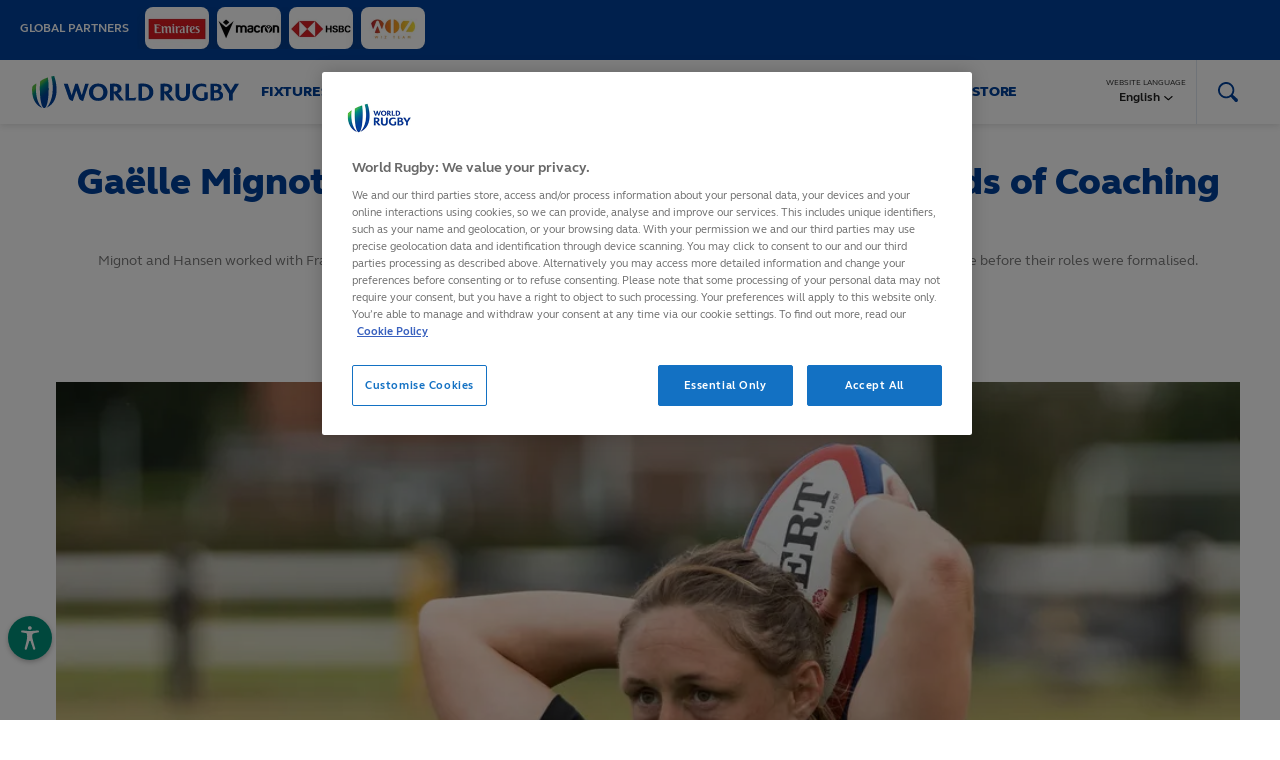

--- FILE ---
content_type: text/html;charset=utf-8
request_url: https://www.world.rugby/news/721959/gaelle-mignot-y-whitney-hansen-ya-obtienen-recompensa-del-programa-de-pasantia-en-coaching-internship-programme
body_size: 16902
content:
<!DOCTYPE html>
<!--[if lt IE 7]><html class="no-js lt-ie9 lt-ie8 lt-ie7"><![endif]-->
<!--[if IE 7]><html class="no-js lt-ie9 lt-ie8"><![endif]-->
<!--[if IE 8]><html class="no-js lt-ie9"><![endif]-->
<!--[if gt IE 8]><!-->
<html class="no-js">
<!--<![endif]-->
<html>
<head>
    <!-- Designed and built by Pulselive - www.pulselive.com -->
    <meta charset="utf-8">
    <meta http-equiv="X-UA-Compatible" content="IE=edge,chrome=1">
    <meta name="viewport" content="width=device-width, initial-scale=1, user-scalable=0">
    <link rel="icon" type="image/png" href="/resources/prod/v9.19.3/i/favicons/favicon-irb-32x32.png" sizes="32x32" />
    <link rel="icon" type="image/png" href="/resources/prod/v9.19.3/i/favicons/favicon-irb-16x16.png" sizes="16x16" />

    <meta name="twitter:card" content="summary_large_image">
    <meta name="twitter:site" content="@WorldRugby">
    <meta name="og:image" content="https://www.world.rugby/resources/prod/v9.19.3/i/meta/wr.png">
    <meta name="author" content="worldrugby.org">
    
    <link rel="preconnect" href="https://assetscdn.stackla.com" crossorigin>
    <link rel="dns-prefetch" href="https://assetscdn.stackla.com">
    <link rel="preconnect" href="https://www.google-analytics.com" crossorigin>
    <link rel="dns-prefetch" href="https://www.google-analytics.com">

    <!-- preloads -->
    <!-- The below script has been introduced to stop users being able to search for uppercase characters within the site url
    i.e a user could search https://world.rugby?lang=EN which would cause the page to not pick up the language parameter.
    It checks to see if the search is the same value as the lowercase version of the window location. If it
    is not, then it redirects to the lowercase version, which will then request the correct version of the page. 
    -->
    <script>
        if ( window.location.search !== window.location.search.toLowerCase() ) {
            window.location.href = `${ window.location.origin }${ window.location.pathname }${ window.location.search.toLowerCase() }`
        }
    </script>
    
    <link as="style" href="/resources/prod/v9.19.3/css/t-wr.css" rel="preload">
    <!--<link as="script" href="/resources/prod/v9.19.3/js/3rdparty-lib.js" rel="preload">-->
    <!--<link as="script" href="/resources/prod/v9.19.3/js/pulse-lib.js" rel="preload">-->
    
    
    <!--<link as="script" href="/resources/prod/v9.19.3/js/pulse-ui.js" rel="preload">
    <link as="script" href="/resources/prod/v9.19.3/js/3rdparty-lib-vh.js" rel="preload">
    <link as="script" href="/resources/prod/v9.19.3/js/pulse-common-vh.js" rel="preload">-->
    
    <link as="script" href="/resources/prod/v9.19.3/js/3rdparty-lib.js" rel="preload">
    <link as="script" href="/resources/prod/v9.19.3/js/pulse-lib.js" rel="preload">
    <link as="script" href="/resources/prod/v9.19.3/js/pulse-ui.js" rel="preload">

    <meta name="twitter:title" content="Gaëlle Mignot and Whitney Hansen reaping rewards of Coaching Internship Programme | World Rugby"/>
<meta name="twitter:image" content="https://resources.world.rugby/photo-resources/worldrugby/photo/2019/05/28/52e2dfb8-b0dc-4716-91a9-2da42bf6f26c/1152276135.jpg?width=550&height=367"/>
<meta property="og:image" content="https://resources.world.rugby/photo-resources/worldrugby/photo/2019/05/28/52e2dfb8-b0dc-4716-91a9-2da42bf6f26c/1152276135.jpg?width=550&height=367"/>
<title>Gaëlle Mignot and Whitney Hansen reaping rewards of Coaching Internship Programme | World Rugby</title>
<meta property="og:image:height" content="367"/>
<meta name="keywords" content="text"/>
<meta property="og:image:width" content="550"/>
<meta property="og:type" content="article"/>
<meta property="twitter:card" content="summary_large_image"/>
<meta name="description" content="Mignot and Hansen worked with France and New Zealand respectively through the Rugby World Cup 2021 Coaching Internship Programme before their roles were formalised."/>
<meta name="twitter:description" content="Mignot and Hansen worked with France and New Zealand respectively through the Rugby World Cup 2021 Coaching Internship Programme before their roles were formalised."/>
<meta property="og:url" content="https://www.world.rugby/news/721959?lang=en"/>
<meta property="og:title" content="Gaëlle Mignot and Whitney Hansen reaping rewards of Coaching Internship Programme | World Rugby"/>
<meta property="og:description" content="Mignot and Hansen worked with France and New Zealand respectively through the Rugby World Cup 2021 Coaching Internship Programme before their roles were formalised."/>

    
    <link rel="stylesheet" href="/resources/prod/v9.19.3/css/t-wr.css">
    
            <meta property="og:locale" content="en_gb" />
            <meta property="og:locale:alternate" content="ja_jp" />
            <meta property="og:locale:alternate" content="es_es" />
            <meta property="og:locale:alternate" content="fr_fr" />


<link rel="alternate" href="https://www.world.rugby/news/721959/gaelle-mignot-y-whitney-hansen-ya-obtienen-recompensa-del-programa-de-pasantia-en-coaching-internship-programme" hreflang="x-default"  />
<link rel="alternate" href="https://www.world.rugby/news/721959/gaelle-mignot-y-whitney-hansen-ya-obtienen-recompensa-del-programa-de-pasantia-en-coaching-internship-programme?lang=en" hreflang="en" />
<link rel="alternate" href="https://www.world.rugby/news/721959/gaelle-mignot-y-whitney-hansen-ya-obtienen-recompensa-del-programa-de-pasantia-en-coaching-internship-programme?lang=fr" hreflang="fr" />
<link rel="alternate" href="https://www.world.rugby/news/721959/gaelle-mignot-y-whitney-hansen-ya-obtienen-recompensa-del-programa-de-pasantia-en-coaching-internship-programme?lang=es" hreflang="es" />
<link rel="alternate" href="https://www.world.rugby/news/721959/gaelle-mignot-y-whitney-hansen-ya-obtienen-recompensa-del-programa-de-pasantia-en-coaching-internship-programme?lang=ja" hreflang="ja" />

    <script src="////translations.wr-rims-prod.pulselive.com/production/worldrugby/en.js"></script>


    <!-- Google Tag Manager -->
<script>(function(w,d,s,l,i){w[l]=w[l]||[];w[l].push({'gtm.start':
new Date().getTime(),event:'gtm.js'});var f=d.getElementsByTagName(s)[0],
j=d.createElement(s),dl=l!='dataLayer'?'&l='+l:'';j.async=true;j.src=
'https://www.googletagmanager.com/gtm.js?id='+i+dl;f.parentNode.insertBefore(j,f);
})(window,document,'script','dataLayer','GTM-T7G6VWT');</script>
<!-- End Google Tag Manager -->


<script data-widget="facebook-pixel" data-script="common_cmp-oob-vendors" data-embed-code="!function(f,b,e,v,n,t,s)
{if(f.fbq)return;n=f.fbq=function(){n.callMethod?
n.callMethod.apply(n,arguments):n.queue.push(arguments)};
if(!f._fbq)f._fbq=n;n.push=n;n.loaded=!0;n.version='2.0';
n.queue=[];t=b.createElement(e);t.async=!0;
t.src=v;s=b.getElementsByTagName(e)[0];
s.parentNode.insertBefore(t,s)}(window,document,'script',
'https://connect.facebook.net/en_US/fbevents.js');
fbq('init', '1018419418718574');
fbq('track', 'PageView');"></script>
<noscript>
    <img height="1" width="1" src="https://www.facebook.com/tr?id=1018419418718574&ev=PageView&noscript=1"/>
</noscript>

<!-- OneTrust Cookies Consent Notice start for www.world.rugby --> <script src="https://cdn.cookielaw.org/scripttemplates/otSDKStub.js"  type="text/javascript" charset="UTF-8" data-domain-script="f7a5ea7a-5037-4f43-b0dc-9d39a2e3bdc0" ></script> <script type="text/javascript"> function OptanonWrapper() { } </script> <!-- OneTrust Cookies Consent Notice end for www.world.rugby -->

<script type="text/javascript">
    setTimeout(function() { 
        const cookieLink = document.querySelector('#onetrust-policy-text a');
        if( cookieLink ) {
            cookieLink.setAttribute('target','_blank')
        }
    }, 1000);
</script>
    
        <style>
            .vh-featured-series-playlist__background-video #vjs-big-pause-button {
                display: none !important;
            }
            .partner-bar__item-wrapper.cms-images .partner-bar__image {
                max-width: 100%;
            }
        </style>
    
</head>

<body>
    

    <!-- Google Tag Manager (noscript) -->
<noscript><iframe src="https://www.googletagmanager.com/ns.html?id=GTM-T7G6VWT"
height="0" width="0" style="display:none;visibility:hidden"></iframe></noscript>
<!-- End Google Tag Manager (noscript) -->


<div
    data-script="world-rugby_bloomreach"
    class='js-bloomreach-settings u-hide'
    data-target="https://api.uk.exponea.com"
    data-token="584a2910-3793-11ee-8fb8-badd09eede69"
    data-non_personalized_weblayers="true">
</div>
    
<section class="mainContent " >
    <div class="flex-content">
        




    <div class="partner-bar" data-widget="partner-bar-carousel" data-script="common_partner-bar">
        <div class="partner-bar__wrapper">
            <div class="partner-bar__wrapper-inner js-partner-bar-wrapper-inner">
                <div class="partner-bar__content-container" data-widget="carousel">
                    <div class="partner-bar__partners-label">
                        Global Partners
                        <div>
                            <span class="js-pagination"></span>
                            <span class="js-previous"></span>
                            <span class="js-next"></span>
                        </div>
                    </div>
                        <div class="partner-bar__panel partner-bar__panel--carousel">
                                <div class="partner-bar__list js-slide-container">
                                        <div class="partner-bar__item-wrapper cms-images js-item">
        <a class="partner-bar__item" href="https://www.emirates.com/uk/english/" target="_blank" rel="noopener" >



        <picture class="partner-bar__picture " >




                    <source srcset="https://resources.worldrugby-rims.pulselive.com/photo-resources/2024/09/09/7889fe63-77a1-4f08-b877-52b4d2dabca7/WR_Emirates.png?width=128 1x, https://resources.worldrugby-rims.pulselive.com/photo-resources/2024/09/09/7889fe63-77a1-4f08-b877-52b4d2dabca7/WR_Emirates.png?width=256 2x" media="(min-width: 1301px)">


            <img class="partner-bar__image " src="https://resources.worldrugby-rims.pulselive.com/photo-resources/2024/09/09/7889fe63-77a1-4f08-b877-52b4d2dabca7/WR_Emirates.png?width=128" alt="WR_Emirates">
        </picture>

        </a>
                                        </div>
                                        <div class="partner-bar__item-wrapper cms-images js-item">
        <a class="partner-bar__item" href="https://www.macron.com/uk/" target="_blank" rel="noopener" >



        <picture class="partner-bar__picture " >




                    <source srcset="https://resources.worldrugby-rims.pulselive.com/photo-resources/2024/09/09/e3f87ff2-f64d-4b49-9e37-d12f6c791580/Macron-Logo.png?width=128 1x, https://resources.worldrugby-rims.pulselive.com/photo-resources/2024/09/09/e3f87ff2-f64d-4b49-9e37-d12f6c791580/Macron-Logo.png?width=256 2x" media="(min-width: 1301px)">


            <img class="partner-bar__image " src="https://resources.worldrugby-rims.pulselive.com/photo-resources/2024/09/09/e3f87ff2-f64d-4b49-9e37-d12f6c791580/Macron-Logo.png?width=128" alt="Macron Logo">
        </picture>

        </a>
                                        </div>
                                        <div class="partner-bar__item-wrapper cms-images js-item">
        <a class="partner-bar__item" href="https://www.hsbc.com/" target="_blank" rel="noopener" >



        <picture class="partner-bar__picture " >




                    <source srcset="https://resources.worldrugby-rims.pulselive.com/photo-resources/2024/09/09/07b78b2c-11d9-4387-b629-7b87ffd8aafa/HSBC-Logo.png?width=128 1x, https://resources.worldrugby-rims.pulselive.com/photo-resources/2024/09/09/07b78b2c-11d9-4387-b629-7b87ffd8aafa/HSBC-Logo.png?width=256 2x" media="(min-width: 1301px)">


            <img class="partner-bar__image " src="https://resources.worldrugby-rims.pulselive.com/photo-resources/2024/09/09/07b78b2c-11d9-4387-b629-7b87ffd8aafa/HSBC-Logo.png?width=128" alt="HSBC Logo">
        </picture>

        </a>
                                        </div>
                                        <div class="partner-bar__item-wrapper cms-images js-item">
        <a class="partner-bar__item" href="https://wiz-team.com/" target="_blank" rel="noopener" >



        <picture class="partner-bar__picture " >




                    <source srcset="https://resources.worldrugby-rims.pulselive.com/photo-resources/2024/11/20/801672b6-33c4-4873-99a6-07947d945d99/WizTeam-WR.png?width=128 1x, https://resources.worldrugby-rims.pulselive.com/photo-resources/2024/11/20/801672b6-33c4-4873-99a6-07947d945d99/WizTeam-WR.png?width=256 2x" media="(min-width: 1301px)">


            <img class="partner-bar__image " src="https://resources.worldrugby-rims.pulselive.com/photo-resources/2024/11/20/801672b6-33c4-4873-99a6-07947d945d99/WizTeam-WR.png?width=128" alt="WizTeam-WR">
        </picture>

        </a>
                                        </div>
                                </div>
                        </div>
                </div>
            </div>
        </div>
    </div>







































    <div class="main-nav  js-main-nav" data-widget="main-header" data-script="common_main-header">
        <div class="main-nav__container js-main-nav-container">
            <div class="main-nav__nav-container">
                <div class="main-nav__top-bar">
                    <button class="main-nav__mobile-open js-mobile-menu-open">
	<svg class="icon main-nav__mobile-open-icon">
		<use xmlns:xlink="http://www.w3.org/1999/xlink" xlink:href="/resources/prod/v9.19.3/i/svg-output/icons.svg#icn-burger"></use>
	</svg>
                    </button>
                    <button class="main-nav__mobile-close js-mobile-menu-close">
	<svg class="icon main-nav__mobile-close-icon">
		<use xmlns:xlink="http://www.w3.org/1999/xlink" xlink:href="/resources/prod/v9.19.3/i/svg-output/icons.svg#icn-close"></use>
	</svg>
                    </button>

                    <a href="/" class="main-nav__logo ">
                        <span class="u-screen-reader">World Rugby</span>
                    </a>

                    <div class="main-nav__search  u-show-desktop js-search-toggle">
	<svg class="icon main-nav__search-icon icon-search">
		<use xmlns:xlink="http://www.w3.org/1999/xlink" xlink:href="/resources/prod/v9.19.3/i/svg-output/icons.svg#icn-search"></use>
	</svg>
	<svg class="icon main-nav__search-icon icon-close-refresh">
		<use xmlns:xlink="http://www.w3.org/1999/xlink" xlink:href="/resources/prod/v9.19.3/i/svg-output/icons.svg#icn-close-refresh"></use>
	</svg>
                    </div>
                </div>

                <div class="main-nav__mobile js-main-nav-mobile">
                    <ul class="main-nav__primary">
        <li class="main-nav__item  ">

                <div class="main-nav__link main-nav__link--has-drop-down js-submenu-toggle " data-nav-index="0" data-target="fixtures_&_results0">
                    Fixtures & Results
	<svg class="icon main-nav__caret-down">
		<use xmlns:xlink="http://www.w3.org/1999/xlink" xlink:href="/resources/prod/v9.19.3/i/svg-output/icons.svg#icn-chevron"></use>
	</svg>

                    <div class="main-nav__drop-down main-nav__drop-down--hover" tabindex="0" data-drop-down="fixtures_&_results0">
                        <div class="main-nav__drop-down-title js-submenu-toggle" data-target="fixtures_&_results0">
                            	<svg class="icon ">
		<use xmlns:xlink="http://www.w3.org/1999/xlink" xlink:href="/resources/prod/v9.19.3/i/svg-output/icons.svg#icn-chevron"></use>
	</svg>
 Fixtures & Results
                        </div>
                        <div class="main-nav__drop-down-options">
                            <ul class="main-nav__drop-down-options-list">
                                        <li class="main-nav__drop-down-option    ">
                                            <a class="main-nav__drop-down-link"  href="/tournaments/fixtures-results">
                                                Calendar
                                            </a>

                                        </li>
                                        <li class="main-nav__drop-down-option    ">
                                            <a class="main-nav__drop-down-link"  href="/tournaments/competitions">
                                                Competitions
                                            </a>

                                        </li>
                                        <li class="main-nav__drop-down-option    ">
                                            <a class="main-nav__drop-down-link"  href="/rankings">
                                                World Rugby Rankings
                                            </a>

                                        </li>
                            </ul>
                        </div>
                    </div>
                </div>
        </li>
        <li class="main-nav__item nav-promo--tournament ">

                <div class="main-nav__link main-nav__link--has-drop-down js-submenu-toggle " data-nav-index="1" data-target="tournaments1">
                    Tournaments
	<svg class="icon main-nav__caret-down">
		<use xmlns:xlink="http://www.w3.org/1999/xlink" xlink:href="/resources/prod/v9.19.3/i/svg-output/icons.svg#icn-chevron"></use>
	</svg>

                    <div class="main-nav__drop-down main-nav__drop-down--hover" tabindex="0" data-drop-down="tournaments1">
                        <div class="main-nav__drop-down-title js-submenu-toggle" data-target="tournaments1">
                            	<svg class="icon ">
		<use xmlns:xlink="http://www.w3.org/1999/xlink" xlink:href="/resources/prod/v9.19.3/i/svg-output/icons.svg#icn-chevron"></use>
	</svg>
 Tournaments
                        </div>
                        <div class="main-nav__drop-down-options">
                            <ul class="main-nav__drop-down-options-list">
                                        <li class="main-nav__drop-down-option    ">
                                            <a class="main-nav__drop-down-link" target="_blank" rel="noopener" href="https://www.rugbyworldcup.com/2025">
                                                Women's Rugby World Cup 2025
	<svg class="icon external-link">
		<use xmlns:xlink="http://www.w3.org/1999/xlink" xlink:href="/resources/prod/v9.19.3/i/svg-output/icons.svg#icn-external"></use>
	</svg>
                                            </a>

                                        </li>
                                        <li class="main-nav__drop-down-option    ">
                                            <a class="main-nav__drop-down-link" target="_blank" rel="noopener" href="https://www.svns.com/">
                                                HSBC SVNS
	<svg class="icon external-link">
		<use xmlns:xlink="http://www.w3.org/1999/xlink" xlink:href="/resources/prod/v9.19.3/i/svg-output/icons.svg#icn-external"></use>
	</svg>
                                            </a>

                                        </li>
                                        <li class="main-nav__drop-down-option    ">
                                            <a class="main-nav__drop-down-link" target="_blank" rel="noopener" href="https://www.rugbyworldcup.com/2027">
                                                Men's Rugby World Cup 2027
	<svg class="icon external-link">
		<use xmlns:xlink="http://www.w3.org/1999/xlink" xlink:href="/resources/prod/v9.19.3/i/svg-output/icons.svg#icn-external"></use>
	</svg>
                                            </a>

                                        </li>
                                        <li class="main-nav__drop-down-option    ">
                                            <a class="main-nav__drop-down-link" target="_blank" rel="noopener" href="https://www.wxvrugby.com/">
                                                WXV
	<svg class="icon external-link">
		<use xmlns:xlink="http://www.w3.org/1999/xlink" xlink:href="/resources/prod/v9.19.3/i/svg-output/icons.svg#icn-external"></use>
	</svg>
                                            </a>

                                        </li>
                                        <li class="main-nav__drop-down-option    ">
                                            <a class="main-nav__drop-down-link"  href="/tournaments/pacific-nations-cup">
                                                Pacific Nations Cup
                                            </a>

                                        </li>
                                        <li class="main-nav__drop-down-option    ">
                                            <a class="main-nav__drop-down-link"  href="/tournaments/autumn-nations-series">
                                                Autumn Nations Series
                                            </a>

                                        </li>
                                        <li class="main-nav__drop-down-option    ">
                                            <a class="main-nav__drop-down-link"  href="/tournaments/six-nations">
                                                Six Nations
                                            </a>

                                        </li>
                                        <li class="main-nav__drop-down-option    ">
                                            <a class="main-nav__drop-down-link"  href="/tournaments/challenger-series">
                                                HSBC Sevens Challenger
                                            </a>

                                        </li>
                                        <li class="main-nav__drop-down-option  main-nav__drop-down-option--children  ">
                                            <a class="main-nav__drop-down-link"  href="/tournaments/olympics/paris-2024">
                                                Olympic Games
                                            </a>

                                                <div class="main-nav__tertiary-toggle js-tertiary-toggle"  data-target="olympic_games8">
	<svg class="icon main-nav__drop-down-chevron">
		<use xmlns:xlink="http://www.w3.org/1999/xlink" xlink:href="/resources/prod/v9.19.3/i/svg-output/icons.svg#icn-chevron-down"></use>
	</svg>
                                                </div>

                                                <ul class="main-nav__tertiary" data-drop-down="olympic_games8">
                                                        <li class="main-nav__tertiary-option">
                                                            <a class="main-nav__tertiary-link js-tertiary-link "  href="/tournaments/olympics/paris-2024">
                                                                Paris 2024
                                                            </a>
                                                        </li>
                                                        <li class="main-nav__tertiary-option">
                                                            <a class="main-nav__tertiary-link js-tertiary-link "  href="/tournaments/olympics/paris-2024/matches">
                                                                Matches
                                                            </a>
                                                        </li>
                                                        <li class="main-nav__tertiary-option">
                                                            <a class="main-nav__tertiary-link js-tertiary-link "  href="/tournaments/olympics/paris-2024/pools-standings">
                                                                Pools and standings
                                                            </a>
                                                        </li>
                                                        <li class="main-nav__tertiary-option">
                                                            <a class="main-nav__tertiary-link js-tertiary-link "  href="/tournaments/olympics/paris-2024/participating-nations">
                                                                Teams
                                                            </a>
                                                        </li>
                                                        <li class="main-nav__tertiary-option">
                                                            <a class="main-nav__tertiary-link js-tertiary-link "  href="/tournaments/olympics/paris-2024/monaco-repechage">
                                                                Qualifying
                                                            </a>
                                                        </li>
                                                        <li class="main-nav__tertiary-option">
                                                            <a class="main-nav__tertiary-link js-tertiary-link "  href="/tournaments/olympics/faq">
                                                                FAQ
                                                            </a>
                                                        </li>
                                                        <li class="main-nav__tertiary-option">
                                                            <a class="main-nav__tertiary-link js-tertiary-link "  href="/tournaments/olympics/history">
                                                                History
                                                            </a>
                                                        </li>
                                                        <li class="main-nav__tertiary-option">
                                                            <a class="main-nav__tertiary-link js-tertiary-link "  href="/tournaments/olympics/paris-2024/sign-up-newsletter">
                                                                Sign up
                                                            </a>
                                                        </li>
                                                        <li class="main-nav__tertiary-option">
                                                            <a class="main-nav__tertiary-link js-tertiary-link "  href="/tournaments/olympics/solidarity">
                                                                Solidarity
                                                            </a>
                                                        </li>
                                                </ul>
                                        </li>
                                        <li class="main-nav__drop-down-option    ">
                                            <a class="main-nav__drop-down-link"  href="/tournaments/u20/championship">
                                                U20 Championship
                                            </a>

                                        </li>
                                        <li class="main-nav__drop-down-option    ">
                                            <a class="main-nav__drop-down-link"  href="/tournaments/pacific-four-series">
                                                Pacific Four Series
                                            </a>

                                        </li>
                            </ul>
                        </div>
                    </div>
                </div>
        </li>
        <li class="main-nav__item nav-promo--tournament ">

                <div class="main-nav__link main-nav__link--has-drop-down js-submenu-toggle " data-nav-index="2" data-target="the_game2">
                    The Game
	<svg class="icon main-nav__caret-down">
		<use xmlns:xlink="http://www.w3.org/1999/xlink" xlink:href="/resources/prod/v9.19.3/i/svg-output/icons.svg#icn-chevron"></use>
	</svg>

                    <div class="main-nav__drop-down main-nav__drop-down--hover" tabindex="0" data-drop-down="the_game2">
                        <div class="main-nav__drop-down-title js-submenu-toggle" data-target="the_game2">
                            	<svg class="icon ">
		<use xmlns:xlink="http://www.w3.org/1999/xlink" xlink:href="/resources/prod/v9.19.3/i/svg-output/icons.svg#icn-chevron"></use>
	</svg>
 The Game
                        </div>
                        <div class="main-nav__drop-down-options">
                            <ul class="main-nav__drop-down-options-list">
                                        <li class="main-nav__drop-down-option  main-nav__drop-down-option--children  ">
                                            <a class="main-nav__drop-down-link"  href="/tournaments/awards">
                                                World Rugby Awards
                                            </a>

                                                <div class="main-nav__tertiary-toggle js-tertiary-toggle"  data-target="world_rugby_awards0">
	<svg class="icon main-nav__drop-down-chevron">
		<use xmlns:xlink="http://www.w3.org/1999/xlink" xlink:href="/resources/prod/v9.19.3/i/svg-output/icons.svg#icn-chevron-down"></use>
	</svg>
                                                </div>

                                                <ul class="main-nav__tertiary" data-drop-down="world_rugby_awards0">
                                                        <li class="main-nav__tertiary-option">
                                                            <a class="main-nav__tertiary-link js-tertiary-link "  href="/tournaments/awards/past-winners/2024">
                                                                Roll of Honour
                                                            </a>
                                                        </li>
                                                        <li class="main-nav__tertiary-option">
                                                            <a class="main-nav__tertiary-link js-tertiary-link "  href="/tournaments/awards/voting-panel">
                                                                Voting panel
                                                            </a>
                                                        </li>
                                                </ul>
                                        </li>
                                        <li class="main-nav__drop-down-option    ">
                                            <a class="main-nav__drop-down-link" target="_blank" rel="noopener" href="https://www.world.rugby/halloffame">
                                                World Rugby Hall of Fame
	<svg class="icon external-link">
		<use xmlns:xlink="http://www.w3.org/1999/xlink" xlink:href="/resources/prod/v9.19.3/i/svg-output/icons.svg#icn-external"></use>
	</svg>
                                            </a>

                                        </li>
                                        <li class="main-nav__drop-down-option  main-nav__drop-down-option--children  ">
                                            <a class="main-nav__drop-down-link"  href="/the-game/laws">
                                                Laws of the game
                                            </a>

                                                <div class="main-nav__tertiary-toggle js-tertiary-toggle"  data-target="laws_of_the_game2">
	<svg class="icon main-nav__drop-down-chevron">
		<use xmlns:xlink="http://www.w3.org/1999/xlink" xlink:href="/resources/prod/v9.19.3/i/svg-output/icons.svg#icn-chevron-down"></use>
	</svg>
                                                </div>

                                                <ul class="main-nav__tertiary" data-drop-down="laws_of_the_game2">
                                                        <li class="main-nav__tertiary-option">
                                                            <a class="main-nav__tertiary-link js-tertiary-link "  href="/the-game/laws/definitions">
                                                                Definitions
                                                            </a>
                                                        </li>
                                                        <li class="main-nav__tertiary-option">
                                                            <a class="main-nav__tertiary-link js-tertiary-link "  href="/the-game/laws/law">
                                                                Laws by number
                                                            </a>
                                                        </li>
                                                        <li class="main-nav__tertiary-option">
                                                            <a class="main-nav__tertiary-link js-tertiary-link "  href="/the-game/laws/variations">
                                                                Variations
                                                            </a>
                                                        </li>
                                                        <li class="main-nav__tertiary-option">
                                                            <a class="main-nav__tertiary-link js-tertiary-link "  href="/the-game/laws/signals">
                                                                Match official signals
                                                            </a>
                                                        </li>
                                                        <li class="main-nav__tertiary-option">
                                                            <a class="main-nav__tertiary-link js-tertiary-link "  href="/the-game/laws/global-law-trials">
                                                                Global law trials
                                                            </a>
                                                        </li>
                                                        <li class="main-nav__tertiary-option">
                                                            <a class="main-nav__tertiary-link js-tertiary-link "  href="/the-game/laws/guidelines">
                                                                Law application guidelines
                                                            </a>
                                                        </li>
                                                        <li class="main-nav__tertiary-option">
                                                            <a class="main-nav__tertiary-link js-tertiary-link "  href="/the-game/laws/clarifications">
                                                                Clarifications in law
                                                            </a>
                                                        </li>
                                                </ul>
                                        </li>
                                        <li class="main-nav__drop-down-option  main-nav__drop-down-option--children  ">
                                            <a class="main-nav__drop-down-link"  href="/the-game/beginners-guide">
                                                Beginner's guide to rugby
                                            </a>

                                                <div class="main-nav__tertiary-toggle js-tertiary-toggle"  data-target="beginner's_guide_to_rugby3">
	<svg class="icon main-nav__drop-down-chevron">
		<use xmlns:xlink="http://www.w3.org/1999/xlink" xlink:href="/resources/prod/v9.19.3/i/svg-output/icons.svg#icn-chevron-down"></use>
	</svg>
                                                </div>

                                                <ul class="main-nav__tertiary" data-drop-down="beginner's_guide_to_rugby3">
                                                        <li class="main-nav__tertiary-option">
                                                            <a class="main-nav__tertiary-link js-tertiary-link "  href="https://www.world.rugby/the-game/beginners-guide/safety">
                                                                About the game
                                                            </a>
                                                        </li>
                                                </ul>
                                        </li>
                                        <li class="main-nav__drop-down-option  main-nav__drop-down-option--children  ">
                                            <a class="main-nav__drop-down-link"  href="/the-game/training-education">
                                                Training and Education
                                            </a>

                                                <div class="main-nav__tertiary-toggle js-tertiary-toggle"  data-target="training_and_education4">
	<svg class="icon main-nav__drop-down-chevron">
		<use xmlns:xlink="http://www.w3.org/1999/xlink" xlink:href="/resources/prod/v9.19.3/i/svg-output/icons.svg#icn-chevron-down"></use>
	</svg>
                                                </div>

                                                <ul class="main-nav__tertiary" data-drop-down="training_and_education4">
                                                        <li class="main-nav__tertiary-option">
                                                            <a class="main-nav__tertiary-link js-tertiary-link "  href="/the-game/training-education/elearning">
                                                                Online learning modules
                                                            </a>
                                                        </li>
                                                        <li class="main-nav__tertiary-option">
                                                            <a class="main-nav__tertiary-link js-tertiary-link "  href="/the-game/training-education/face-to-face">
                                                                Face to face learning
                                                            </a>
                                                        </li>
                                                        <li class="main-nav__tertiary-option">
                                                            <a class="main-nav__tertiary-link js-tertiary-link "  href="/the-game/training-education/global-qualifications">
                                                                Global coaching qualifications
                                                            </a>
                                                        </li>
                                                        <li class="main-nav__tertiary-option">
                                                            <a class="main-nav__tertiary-link js-tertiary-link "  href="/the-game/training-education/global-match-official-qualifications">
                                                                Global match official qualifications
                                                            </a>
                                                        </li>
                                                        <li class="main-nav__tertiary-option">
                                                            <a class="main-nav__tertiary-link js-tertiary-link "  href="/the-game/training-education/medical-education-equivalence">
                                                                Medical education equivalence
                                                            </a>
                                                        </li>
                                                        <li class="main-nav__tertiary-option">
                                                            <a class="main-nav__tertiary-link js-tertiary-link "  href="/the-game/training-education/contacts">
                                                                Contacts
                                                            </a>
                                                        </li>
                                                </ul>
                                        </li>
                                        <li class="main-nav__drop-down-option  main-nav__drop-down-option--children  ">
                                            <a class="main-nav__drop-down-link"  href="/the-game/game-participation">
                                                Game Development
                                            </a>

                                                <div class="main-nav__tertiary-toggle js-tertiary-toggle"  data-target="game_development5">
	<svg class="icon main-nav__drop-down-chevron">
		<use xmlns:xlink="http://www.w3.org/1999/xlink" xlink:href="/resources/prod/v9.19.3/i/svg-output/icons.svg#icn-chevron-down"></use>
	</svg>
                                                </div>

                                                <ul class="main-nav__tertiary" data-drop-down="game_development5">
                                                        <li class="main-nav__tertiary-option">
                                                            <a class="main-nav__tertiary-link js-tertiary-link "  href="/the-game/game-participation/get-into-rugby">
                                                                Get Into Rugby
                                                            </a>
                                                        </li>
                                                        <li class="main-nav__tertiary-option">
                                                            <a class="main-nav__tertiary-link js-tertiary-link "  href="/t1rugby">
                                                                T1 Rugby
                                                            </a>
                                                        </li>
                                                        <li class="main-nav__tertiary-option">
                                                            <a class="main-nav__tertiary-link js-tertiary-link "  href="/the-game/game-participation/rugby-rising/play">
                                                                Rugby Rising Play
                                                            </a>
                                                        </li>
                                                </ul>
                                        </li>
                                        <li class="main-nav__drop-down-option  main-nav__drop-down-option--children  ">
                                            <a class="main-nav__drop-down-link"  href="/the-game/game-systems">
                                                Game Systems
                                            </a>

                                                <div class="main-nav__tertiary-toggle js-tertiary-toggle"  data-target="game_systems6">
	<svg class="icon main-nav__drop-down-chevron">
		<use xmlns:xlink="http://www.w3.org/1999/xlink" xlink:href="/resources/prod/v9.19.3/i/svg-output/icons.svg#icn-chevron-down"></use>
	</svg>
                                                </div>

                                                <ul class="main-nav__tertiary" data-drop-down="game_systems6">
                                                        <li class="main-nav__tertiary-option">
                                                            <a class="main-nav__tertiary-link js-tertiary-link "  href="/the-game/game-systems/stats">
                                                                Information Management
                                                            </a>
                                                        </li>
                                                        <li class="main-nav__tertiary-option">
                                                            <a class="main-nav__tertiary-link js-tertiary-link "  href="/the-game/game-systems/match-technology/">
                                                                Match Technology
                                                            </a>
                                                        </li>
                                                        <li class="main-nav__tertiary-option">
                                                            <a class="main-nav__tertiary-link js-tertiary-link "  href="/the-game/game-systems/innovation">
                                                                Innovation
                                                            </a>
                                                        </li>
                                                        <li class="main-nav__tertiary-option">
                                                            <a class="main-nav__tertiary-link js-tertiary-link "  href="/the-game/game-systems/rugby-tech-advice">
                                                                Technical Solutions
                                                            </a>
                                                        </li>
                                                </ul>
                                        </li>
                                        <li class="main-nav__drop-down-option  main-nav__drop-down-option--children  ">
                                            <a class="main-nav__drop-down-link"  href="/the-game/high-performance">
                                                High performance
                                            </a>

                                                <div class="main-nav__tertiary-toggle js-tertiary-toggle"  data-target="high_performance7">
	<svg class="icon main-nav__drop-down-chevron">
		<use xmlns:xlink="http://www.w3.org/1999/xlink" xlink:href="/resources/prod/v9.19.3/i/svg-output/icons.svg#icn-chevron-down"></use>
	</svg>
                                                </div>

                                                <ul class="main-nav__tertiary" data-drop-down="high_performance7">
                                                        <li class="main-nav__tertiary-option">
                                                            <a class="main-nav__tertiary-link js-tertiary-link "  href="/the-game/high-performance/officiating">
                                                                Match officials
                                                            </a>
                                                        </li>
                                                        <li class="main-nav__tertiary-option">
                                                            <a class="main-nav__tertiary-link js-tertiary-link "  href="https://www.world.rugby/the-game/game-analysis/reports">
                                                                Game analysis
                                                            </a>
                                                        </li>
                                                </ul>
                                        </li>
                                        <li class="main-nav__drop-down-option  main-nav__drop-down-option--children  ">
                                            <a class="main-nav__drop-down-link"  href="/the-game/player-welfare">
                                                Player welfare
                                            </a>

                                                <div class="main-nav__tertiary-toggle js-tertiary-toggle"  data-target="player_welfare8">
	<svg class="icon main-nav__drop-down-chevron">
		<use xmlns:xlink="http://www.w3.org/1999/xlink" xlink:href="/resources/prod/v9.19.3/i/svg-output/icons.svg#icn-chevron-down"></use>
	</svg>
                                                </div>

                                                <ul class="main-nav__tertiary" data-drop-down="player_welfare8">
                                                        <li class="main-nav__tertiary-option">
                                                            <a class="main-nav__tertiary-link js-tertiary-link "  href="/the-game/player-welfare/medical">
                                                                Medical
                                                            </a>
                                                        </li>
                                                        <li class="main-nav__tertiary-option">
                                                            <a class="main-nav__tertiary-link js-tertiary-link "  href="/the-game/player-welfare/guidelines">
                                                                Guidelines
                                                            </a>
                                                        </li>
                                                        <li class="main-nav__tertiary-option">
                                                            <a class="main-nav__tertiary-link js-tertiary-link "  href="/the-game/player-welfare/womens-health">
                                                                Women's Health
                                                            </a>
                                                        </li>
                                                        <li class="main-nav__tertiary-option">
                                                            <a class="main-nav__tertiary-link js-tertiary-link "  href="/the-game/player-welfare/womens-health/essential-information">
                                                                Women's Health Webinars
                                                            </a>
                                                        </li>
                                                        <li class="main-nav__tertiary-option">
                                                            <a class="main-nav__tertiary-link js-tertiary-link "  href="/the-game/player-welfare/research">
                                                                Research
                                                            </a>
                                                        </li>
                                                        <li class="main-nav__tertiary-option">
                                                            <a class="main-nav__tertiary-link js-tertiary-link "  href="/the-game/player-welfare/conferences/medical/MCC-2022">
                                                                Conferences
                                                            </a>
                                                        </li>
                                                        <li class="main-nav__tertiary-option">
                                                            <a class="main-nav__tertiary-link js-tertiary-link "  href="/the-game/facilities-equipment/">
                                                                Facilities and Equipment
                                                            </a>
                                                        </li>
                                                        <li class="main-nav__tertiary-option">
                                                            <a class="main-nav__tertiary-link js-tertiary-link "  href="/the-game/training-education/elearning">
                                                                Training and Education
                                                            </a>
                                                        </li>
                                                        <li class="main-nav__tertiary-option">
                                                            <a class="main-nav__tertiary-link js-tertiary-link " target="_blank" rel="noopener" href="https://keeprugbyclean.worldrugby.org/">
                                                                Anti doping
	<svg class="icon external-link">
		<use xmlns:xlink="http://www.w3.org/1999/xlink" xlink:href="/resources/prod/v9.19.3/i/svg-output/icons.svg#icn-external"></use>
	</svg>
                                                            </a>
                                                        </li>
                                                </ul>
                                        </li>
                                        <li class="main-nav__drop-down-option  main-nav__drop-down-option--children  ">
                                            <a class="main-nav__drop-down-link"  href="/the-game/impact-beyond">
                                                Impact Beyond
                                            </a>

                                                <div class="main-nav__tertiary-toggle js-tertiary-toggle"  data-target="impact_beyond9">
	<svg class="icon main-nav__drop-down-chevron">
		<use xmlns:xlink="http://www.w3.org/1999/xlink" xlink:href="/resources/prod/v9.19.3/i/svg-output/icons.svg#icn-chevron-down"></use>
	</svg>
                                                </div>

                                                <ul class="main-nav__tertiary" data-drop-down="impact_beyond9">
                                                        <li class="main-nav__tertiary-option">
                                                            <a class="main-nav__tertiary-link js-tertiary-link "  href="/the-game/impact-beyond/2025">
                                                                Impact Beyond 2025
                                                            </a>
                                                        </li>
                                                        <li class="main-nav__tertiary-option">
                                                            <a class="main-nav__tertiary-link js-tertiary-link "  href="/the-game/impact-beyond/2025/plan">
                                                                Resources
                                                            </a>
                                                        </li>
                                                        <li class="main-nav__tertiary-option">
                                                            <a class="main-nav__tertiary-link js-tertiary-link "  href="/the-game/impact-beyond/2025/find-rugby">
                                                                Find rugby
                                                            </a>
                                                        </li>
                                                        <li class="main-nav__tertiary-option">
                                                            <a class="main-nav__tertiary-link js-tertiary-link "  href="/the-game/impact-beyond/2025/get-involved">
                                                                Get involved
                                                            </a>
                                                        </li>
                                                        <li class="main-nav__tertiary-option">
                                                            <a class="main-nav__tertiary-link js-tertiary-link "  href="/the-game/impact-beyond/2025/follow">
                                                                Follow women's rugby
                                                            </a>
                                                        </li>
                                                        <li class="main-nav__tertiary-option">
                                                            <a class="main-nav__tertiary-link js-tertiary-link " target="_blank" rel="noopener" href="https://www.world.rugby/organisation/sustainability/partnerships/childfund-rugby">
                                                                ChildFund Rugby
	<svg class="icon external-link">
		<use xmlns:xlink="http://www.w3.org/1999/xlink" xlink:href="/resources/prod/v9.19.3/i/svg-output/icons.svg#icn-external"></use>
	</svg>
                                                            </a>
                                                        </li>
                                                </ul>
                                        </li>
                                        <li class="main-nav__drop-down-option  main-nav__drop-down-option--children  ">
                                            <a class="main-nav__drop-down-link"  href="/the-game/facilities-equipment/">
                                                Facilities and Equipment
                                            </a>

                                                <div class="main-nav__tertiary-toggle js-tertiary-toggle"  data-target="facilities_and_equipment10">
	<svg class="icon main-nav__drop-down-chevron">
		<use xmlns:xlink="http://www.w3.org/1999/xlink" xlink:href="/resources/prod/v9.19.3/i/svg-output/icons.svg#icn-chevron-down"></use>
	</svg>
                                                </div>

                                                <ul class="main-nav__tertiary" data-drop-down="facilities_and_equipment10">
                                                        <li class="main-nav__tertiary-option">
                                                            <a class="main-nav__tertiary-link js-tertiary-link "  href="/the-game/facilities-equipment/planning/pitch-planning">
                                                                Pitch planning and design
                                                            </a>
                                                        </li>
                                                        <li class="main-nav__tertiary-option">
                                                            <a class="main-nav__tertiary-link js-tertiary-link "  href="/the-game/facilities-equipment/surfaces">
                                                                Artificial Surfaces
                                                            </a>
                                                        </li>
                                                        <li class="main-nav__tertiary-option">
                                                            <a class="main-nav__tertiary-link js-tertiary-link "  href="/the-game/facilities-equipment/natural-turf/design">
                                                                Natural turf
                                                            </a>
                                                        </li>
                                                        <li class="main-nav__tertiary-option">
                                                            <a class="main-nav__tertiary-link js-tertiary-link "  href="/the-game/facilities-equipment/equipment">
                                                                Equipment
                                                            </a>
                                                        </li>
                                                </ul>
                                        </li>
                                        <li class="main-nav__drop-down-option  main-nav__drop-down-option--children krc ">
                                            <a class="main-nav__drop-down-link"  href="/keep-rugby-clean">
                                                Anti doping
                                            </a>

                                                <div class="main-nav__tertiary-toggle js-tertiary-toggle"  data-target="anti_doping11">
	<svg class="icon main-nav__drop-down-chevron">
		<use xmlns:xlink="http://www.w3.org/1999/xlink" xlink:href="/resources/prod/v9.19.3/i/svg-output/icons.svg#icn-chevron-down"></use>
	</svg>
                                                </div>

                                                <ul class="main-nav__tertiary" data-drop-down="anti_doping11">
                                                        <li class="main-nav__tertiary-option">
                                                            <a class="main-nav__tertiary-link js-tertiary-link "  href="/keep-rugby-clean/what-we-do/programme/about-the-programme/">
                                                                What we do
                                                            </a>
                                                        </li>
                                                        <li class="main-nav__tertiary-option">
                                                            <a class="main-nav__tertiary-link js-tertiary-link "  href="/keep-rugby-clean/nutrition-and-supplements/supplements/general-info">
                                                                Nutrition and supplements
                                                            </a>
                                                        </li>
                                                        <li class="main-nav__tertiary-option">
                                                            <a class="main-nav__tertiary-link js-tertiary-link "  href="/keep-rugby-clean/banned-substances/prohibited-list">
                                                                Medication & Prohibited substances
                                                            </a>
                                                        </li>
                                                        <li class="main-nav__tertiary-option">
                                                            <a class="main-nav__tertiary-link js-tertiary-link "  href="/keep-rugby-clean/educator-resources/content-and-downloads/testing-procedures">
                                                                Educational resources
                                                            </a>
                                                        </li>
                                                        <li class="main-nav__tertiary-option">
                                                            <a class="main-nav__tertiary-link js-tertiary-link "  href="/keep-rugby-clean/cases-and-reports/doping-cases">
                                                                Cases and reports
                                                            </a>
                                                        </li>
                                                        <li class="main-nav__tertiary-option">
                                                            <a class="main-nav__tertiary-link js-tertiary-link "  href="/keep-rugby-clean/news">
                                                                News and video
                                                            </a>
                                                        </li>
                                                </ul>
                                        </li>
                                        <li class="main-nav__drop-down-option    ">
                                            <a class="main-nav__drop-down-link"  href="/organisation/governance/anti-corruption">
                                                Anti-corruption
                                            </a>

                                        </li>
                            </ul>
                        </div>
                    </div>
                </div>
        </li>
        <li class="main-nav__item nav-promo--tournament ">

                <div class="main-nav__link main-nav__link--has-drop-down js-submenu-toggle " data-nav-index="3" data-target="inside_world_rugby3">
                    Inside World Rugby
	<svg class="icon main-nav__caret-down">
		<use xmlns:xlink="http://www.w3.org/1999/xlink" xlink:href="/resources/prod/v9.19.3/i/svg-output/icons.svg#icn-chevron"></use>
	</svg>

                    <div class="main-nav__drop-down main-nav__drop-down--hover" tabindex="0" data-drop-down="inside_world_rugby3">
                        <div class="main-nav__drop-down-title js-submenu-toggle" data-target="inside_world_rugby3">
                            	<svg class="icon ">
		<use xmlns:xlink="http://www.w3.org/1999/xlink" xlink:href="/resources/prod/v9.19.3/i/svg-output/icons.svg#icn-chevron"></use>
	</svg>
 Inside World Rugby
                        </div>
                        <div class="main-nav__drop-down-options">
                            <ul class="main-nav__drop-down-options-list">
                                        <li class="main-nav__drop-down-option  main-nav__drop-down-option--children  ">
                                            <a class="main-nav__drop-down-link"  href="/organisation/about-us">
                                                About us
                                            </a>

                                                <div class="main-nav__tertiary-toggle js-tertiary-toggle"  data-target="about_us0">
	<svg class="icon main-nav__drop-down-chevron">
		<use xmlns:xlink="http://www.w3.org/1999/xlink" xlink:href="/resources/prod/v9.19.3/i/svg-output/icons.svg#icn-chevron-down"></use>
	</svg>
                                                </div>

                                                <ul class="main-nav__tertiary" data-drop-down="about_us0">
                                                        <li class="main-nav__tertiary-option">
                                                            <a class="main-nav__tertiary-link js-tertiary-link "  href="/organisation/about-us">
                                                                About World Rugby
                                                            </a>
                                                        </li>
                                                        <li class="main-nav__tertiary-option">
                                                            <a class="main-nav__tertiary-link js-tertiary-link "  href="/organisation/strategic-plan">
                                                                Our vision
                                                            </a>
                                                        </li>
                                                        <li class="main-nav__tertiary-option">
                                                            <a class="main-nav__tertiary-link js-tertiary-link "  href="/organisation/about-us/values">
                                                                Our people and values
                                                            </a>
                                                        </li>
                                                        <li class="main-nav__tertiary-option">
                                                            <a class="main-nav__tertiary-link js-tertiary-link "  href="/organisation/about-us/contact">
                                                                Contact us
                                                            </a>
                                                        </li>
                                                </ul>
                                        </li>
                                        <li class="main-nav__drop-down-option    ">
                                            <a class="main-nav__drop-down-link" target="_blank" rel="noopener" href="https://www.women.rugby">
                                                Women's Rugby
	<svg class="icon external-link">
		<use xmlns:xlink="http://www.w3.org/1999/xlink" xlink:href="/resources/prod/v9.19.3/i/svg-output/icons.svg#icn-external"></use>
	</svg>
                                            </a>

                                        </li>
                                        <li class="main-nav__drop-down-option  main-nav__drop-down-option--children  ">
                                            <a class="main-nav__drop-down-link"  href="/organisation/membership">
                                                Membership
                                            </a>

                                                <div class="main-nav__tertiary-toggle js-tertiary-toggle"  data-target="membership2">
	<svg class="icon main-nav__drop-down-chevron">
		<use xmlns:xlink="http://www.w3.org/1999/xlink" xlink:href="/resources/prod/v9.19.3/i/svg-output/icons.svg#icn-chevron-down"></use>
	</svg>
                                                </div>

                                                <ul class="main-nav__tertiary" data-drop-down="membership2">
                                                        <li class="main-nav__tertiary-option">
                                                            <a class="main-nav__tertiary-link js-tertiary-link "  href="/organisation/membership/">
                                                                Unions & regions
                                                            </a>
                                                        </li>
                                                        <li class="main-nav__tertiary-option">
                                                            <a class="main-nav__tertiary-link js-tertiary-link "  href="/organisation/membership/member-services">
                                                                Member services
                                                            </a>
                                                        </li>
                                                        <li class="main-nav__tertiary-option">
                                                            <a class="main-nav__tertiary-link js-tertiary-link "  href="/organisation/membership/member-resources/pathway">
                                                                Membership criteria
                                                            </a>
                                                        </li>
                                                </ul>
                                        </li>
                                        <li class="main-nav__drop-down-option  main-nav__drop-down-option--children  ">
                                            <a class="main-nav__drop-down-link"  href="/organisation/governance">
                                                Governance
                                            </a>

                                                <div class="main-nav__tertiary-toggle js-tertiary-toggle"  data-target="governance3">
	<svg class="icon main-nav__drop-down-chevron">
		<use xmlns:xlink="http://www.w3.org/1999/xlink" xlink:href="/resources/prod/v9.19.3/i/svg-output/icons.svg#icn-chevron-down"></use>
	</svg>
                                                </div>

                                                <ul class="main-nav__tertiary" data-drop-down="governance3">
                                                        <li class="main-nav__tertiary-option">
                                                            <a class="main-nav__tertiary-link js-tertiary-link "  href="/organisation/governance/bye-laws/bye-law-1">
                                                                Bye Laws
                                                            </a>
                                                        </li>
                                                        <li class="main-nav__tertiary-option">
                                                            <a class="main-nav__tertiary-link js-tertiary-link "  href="/organisation/governance/regulations">
                                                                Regulations
                                                            </a>
                                                        </li>
                                                        <li class="main-nav__tertiary-option">
                                                            <a class="main-nav__tertiary-link js-tertiary-link "  href="/organisation/governance/structure/">
                                                                Organisation Structure
                                                            </a>
                                                        </li>
                                                        <li class="main-nav__tertiary-option">
                                                            <a class="main-nav__tertiary-link js-tertiary-link "  href="/organisation/governance/discipline">
                                                                Discipline
                                                            </a>
                                                        </li>
                                                        <li class="main-nav__tertiary-option">
                                                            <a class="main-nav__tertiary-link js-tertiary-link "  href="/organisation/governance/safeguarding">
                                                                Safeguarding
                                                            </a>
                                                        </li>
                                                        <li class="main-nav__tertiary-option">
                                                            <a class="main-nav__tertiary-link js-tertiary-link "  href="/organisation/governance/next-senior">
                                                                Eligibility
                                                            </a>
                                                        </li>
                                                        <li class="main-nav__tertiary-option">
                                                            <a class="main-nav__tertiary-link js-tertiary-link " target="_blank" rel="noopener" href="https://www.world.rugby/keep-rugby-clean">
                                                                Anti-doping
	<svg class="icon external-link">
		<use xmlns:xlink="http://www.w3.org/1999/xlink" xlink:href="/resources/prod/v9.19.3/i/svg-output/icons.svg#icn-external"></use>
	</svg>
                                                            </a>
                                                        </li>
                                                        <li class="main-nav__tertiary-option">
                                                            <a class="main-nav__tertiary-link js-tertiary-link "  href="/organisation/governance/anti-corruption">
                                                                Anti-corruption
                                                            </a>
                                                        </li>
                                                </ul>
                                        </li>
                                        <li class="main-nav__drop-down-option  main-nav__drop-down-option--children  ">
                                            <a class="main-nav__drop-down-link"  href="/organisation/strategic-plan">
                                                Our vision
                                            </a>

                                                <div class="main-nav__tertiary-toggle js-tertiary-toggle"  data-target="our_vision4">
	<svg class="icon main-nav__drop-down-chevron">
		<use xmlns:xlink="http://www.w3.org/1999/xlink" xlink:href="/resources/prod/v9.19.3/i/svg-output/icons.svg#icn-chevron-down"></use>
	</svg>
                                                </div>

                                                <ul class="main-nav__tertiary" data-drop-down="our_vision4">
                                                        <li class="main-nav__tertiary-option">
                                                            <a class="main-nav__tertiary-link js-tertiary-link "  href="/organisation/strategic-plan">
                                                                Decade of growth
                                                            </a>
                                                        </li>
                                                        <li class="main-nav__tertiary-option">
                                                            <a class="main-nav__tertiary-link js-tertiary-link "  href="/organisation/strategic-plan">
                                                                Challenge & change
                                                            </a>
                                                        </li>
                                                        <li class="main-nav__tertiary-option">
                                                            <a class="main-nav__tertiary-link js-tertiary-link "  href="/organisation/strategic-plan">
                                                                Our game changers
                                                            </a>
                                                        </li>
                                                        <li class="main-nav__tertiary-option">
                                                            <a class="main-nav__tertiary-link js-tertiary-link "  href="/organisation/strategic-plan">
                                                                Our values
                                                            </a>
                                                        </li>
                                                </ul>
                                        </li>
                                        <li class="main-nav__drop-down-option  main-nav__drop-down-option--children  ">
                                            <a class="main-nav__drop-down-link"  href="/organisation/sustainability">
                                                Sustainability
                                            </a>

                                                <div class="main-nav__tertiary-toggle js-tertiary-toggle"  data-target="sustainability5">
	<svg class="icon main-nav__drop-down-chevron">
		<use xmlns:xlink="http://www.w3.org/1999/xlink" xlink:href="/resources/prod/v9.19.3/i/svg-output/icons.svg#icn-chevron-down"></use>
	</svg>
                                                </div>

                                                <ul class="main-nav__tertiary" data-drop-down="sustainability5">
                                                        <li class="main-nav__tertiary-option">
                                                            <a class="main-nav__tertiary-link js-tertiary-link "  href="/organisation/sustainability">
                                                                Rugby and Sustainability
                                                            </a>
                                                        </li>
                                                </ul>
                                        </li>
                                        <li class="main-nav__drop-down-option  main-nav__drop-down-option--children  ">
                                            <a class="main-nav__drop-down-link"  href="/organisation/sustainability/rugbyforall">
                                                Diversity and Inclusion
                                            </a>

                                                <div class="main-nav__tertiary-toggle js-tertiary-toggle"  data-target="diversity_and_inclusion6">
	<svg class="icon main-nav__drop-down-chevron">
		<use xmlns:xlink="http://www.w3.org/1999/xlink" xlink:href="/resources/prod/v9.19.3/i/svg-output/icons.svg#icn-chevron-down"></use>
	</svg>
                                                </div>

                                                <ul class="main-nav__tertiary" data-drop-down="diversity_and_inclusion6">
                                                        <li class="main-nav__tertiary-option">
                                                            <a class="main-nav__tertiary-link js-tertiary-link "  href="/organisation/colour-blind/intro">
                                                                Colour blindness in rugby
                                                            </a>
                                                        </li>
                                                </ul>
                                        </li>
                                        <li class="main-nav__drop-down-option    ">
                                            <a class="main-nav__drop-down-link"  href="/organisation/about-us/careers">
                                                Careers at World Rugby
                                            </a>

                                        </li>
                            </ul>
                        </div>
                    </div>
                </div>
        </li>
        <li class="main-nav__item nav-promo--tournament ">

                <div class="main-nav__link main-nav__link--has-drop-down js-submenu-toggle is-active" data-nav-index="4" data-target="news4">
                    News
	<svg class="icon main-nav__caret-down">
		<use xmlns:xlink="http://www.w3.org/1999/xlink" xlink:href="/resources/prod/v9.19.3/i/svg-output/icons.svg#icn-chevron"></use>
	</svg>

                    <div class="main-nav__drop-down main-nav__drop-down--hover" tabindex="0" data-drop-down="news4">
                        <div class="main-nav__drop-down-title js-submenu-toggle" data-target="news4">
                            	<svg class="icon ">
		<use xmlns:xlink="http://www.w3.org/1999/xlink" xlink:href="/resources/prod/v9.19.3/i/svg-output/icons.svg#icn-chevron"></use>
	</svg>
 News
                        </div>
                        <div class="main-nav__drop-down-options">
                            <ul class="main-nav__drop-down-options-list">
                                        <li class="main-nav__drop-down-option    is-active">
                                            <a class="main-nav__drop-down-link"  href="/news">
                                                All news
                                            </a>

                                        </li>
                                        <li class="main-nav__drop-down-option    ">
                                            <a class="main-nav__drop-down-link"  href="/tournaments/videos">
                                                All video
                                            </a>

                                        </li>
                                        <li class="main-nav__drop-down-option    ">
                                            <a class="main-nav__drop-down-link" target="_blank" rel="noopener" href="https://www.world.rugby/media-zone">
                                                Media Zone
	<svg class="icon external-link">
		<use xmlns:xlink="http://www.w3.org/1999/xlink" xlink:href="/resources/prod/v9.19.3/i/svg-output/icons.svg#icn-external"></use>
	</svg>
                                            </a>

                                        </li>
                            </ul>
                        </div>
                    </div>
                </div>
        </li>
        <li class="main-nav__item  ">
                <a class="main-nav__link " data-nav-index="5"  href="https://store.world.rugby?_s=bm-fi-WR-prtsite-Evergreen-WRHP-010525-dr">
                    Store
                </a>
        </li>
                    </ul>

                    <div class="main-nav__mobile-more-content">
                        <div class="main-nav__tagline">Building Character Since 1886</div>

                        


<div class="language-switcher js-language-switcher " data-widget="language-switch_widget" data-script="common_language-switch">
    <div class="language-switcher__cta-wrapper" tabindex="0">
        <div class="language-switcher__header">Website language</div>
        <div class="language-switcher__current">
            <span class="language-switcher__current-lang">
                English
            </span>
	<svg class="icon ">
		<use xmlns:xlink="http://www.w3.org/1999/xlink" xlink:href="/resources/prod/v9.19.3/i/svg-output/icons.svg#icn-chevron"></use>
	</svg>
        </div>
    </div>
    <ul class="language-switcher__options">
        <li class="language-switcher__option language-switcher__option--hidden" tabindex="0" data-language="en">
            <span class="language-switcher__lang">English</span>
        </li>
        <li class="language-switcher__option" tabindex="0" data-language="fr">
            <span class="language-switcher__lang">Français</span>
        </li>
        <li class="language-switcher__option" tabindex="0" data-language="es">
            <span class="language-switcher__lang">Español</span>
        </li>
        <li class="language-switcher__option" tabindex="0" data-language="ja">
            <span class="language-switcher__lang">日本語</span>
        </li>
    </ul>
</div>
<!-- 
The following has evaluated to null or missing:
==> menuItem.content.additionalCssClasses  [in template "Main Header Social Icons" at line 25, column 155]

----
Tip: It's the step after the last dot that caused this error, not those before it.
----
Tip: If the failing expression is known to legally refer to something that's sometimes null or missing, either specify a default value like myOptionalVar!myDefault, or use <#if myOptionalVar??>when-present<#else>when-missing</#if>. (These only cover the last step of the expression; to cover the whole expression, use parenthesis: (myOptionalVar.foo)!myDefault, (myOptionalVar.foo)??
----

----
FTL stack trace ("~" means nesting-related):
	- Failed at: ${menuItem.content.additionalCssClasses}  [in template "Main Header Social Icons" at line 25, column 152]
----
 -->

                        <div class="main-nav__app-links">
                            <div class="main-nav__app-links-title">
                                Download the HSBC Sevens App
                            </div>
                            



    <a href="https://apps.apple.com/gb/app/hsbc-sevens-series-2020/id934544949" class="app-nav-link" title="Download iOS">
        <span class="icn sprite-badge-app-store" aria-hidden="true"></span>
    </a>




    <a href="https://play.google.com/store/apps/details?id=org.worldrugby.sevens&hl=en_GB" class="app-nav-link" title="Download Android">
        <span class="icn sprite-badge-play-store" aria-hidden="true"></span>
    </a>

                        </div>
                    </div>
                </div>
            </div>
            <div class="main-nav__header-container">
                


<div class="language-switcher js-language-switcher " data-widget="language-switch_widget" data-script="common_language-switch">
    <div class="language-switcher__cta-wrapper" tabindex="0">
        <div class="language-switcher__header">Website language</div>
        <div class="language-switcher__current">
            <span class="language-switcher__current-lang">
                English
            </span>
	<svg class="icon ">
		<use xmlns:xlink="http://www.w3.org/1999/xlink" xlink:href="/resources/prod/v9.19.3/i/svg-output/icons.svg#icn-chevron"></use>
	</svg>
        </div>
    </div>
    <ul class="language-switcher__options">
        <li class="language-switcher__option language-switcher__option--hidden" tabindex="0" data-language="en">
            <span class="language-switcher__lang">English</span>
        </li>
        <li class="language-switcher__option" tabindex="0" data-language="fr">
            <span class="language-switcher__lang">Français</span>
        </li>
        <li class="language-switcher__option" tabindex="0" data-language="es">
            <span class="language-switcher__lang">Español</span>
        </li>
        <li class="language-switcher__option" tabindex="0" data-language="ja">
            <span class="language-switcher__lang">日本語</span>
        </li>
    </ul>
</div>


                <div class="main-nav__search  u-hide-desktop js-search-toggle">
	<svg class="icon main-nav__search-icon icon-search">
		<use xmlns:xlink="http://www.w3.org/1999/xlink" xlink:href="/resources/prod/v9.19.3/i/svg-output/icons.svg#icn-search"></use>
	</svg>
	<svg class="icon main-nav__search-icon icon-close-refresh">
		<use xmlns:xlink="http://www.w3.org/1999/xlink" xlink:href="/resources/prod/v9.19.3/i/svg-output/icons.svg#icn-close-refresh"></use>
	</svg>
                </div>
            </div>
        </div>

            <div class="js-custom-subnav-anchor u-hide"></div>
    </div>



<section class="header-search" data-widget="main-search" data-script="common_main-search">
    <form data-script="common_search-box-redirect" data-widget-type="search-box-redirect_widget" action="/search" class="header-search__form" data-referrer="news">
        <input type="text" pattern=".{1,}" title="1 characters minimum" name="s" class="header-search__term" placeholder="Search World Rugby" value="" required="">
        <button type="submit" class="header-search__button">	<svg class="icon header-search__button-icon">
		<use xmlns:xlink="http://www.w3.org/1999/xlink" xlink:href="/resources/prod/v9.19.3/i/svg-output/icons.svg#icn-search-refresh"></use>
	</svg>
</button>
    </form>
</section>
<div class="search-overlay js-search-overlay"></div>

<div class="photo-overlay" id='photomodal' data-widget="photo-modal-overlay" data-script="common_photo-modal"> <!--This is mandatory, you can change HEIGHT and WIDTH with css--> <!--PLEASE DON'T CHANGE THE STRUCTURE-->
	<div class="photo-overlay-relative">
		<!--Thumbnail Navigation-->
		<div id="prevthumb"></div>
		<div id="nextthumb"></div>

		<!--Arrow Navigation-->
		<a id="prevslide" class="load-item">
	<svg class="icon ">
		<use xmlns:xlink="http://www.w3.org/1999/xlink" xlink:href="/resources/prod/v9.19.3/i/svg-output/icons.svg#icn-chevron-left"></use>
	</svg>
		</a>
		<a id="nextslide" class="load-item">
	<svg class="icon ">
		<use xmlns:xlink="http://www.w3.org/1999/xlink" xlink:href="/resources/prod/v9.19.3/i/svg-output/icons.svg#icn-chevron-right"></use>
	</svg>
		</a>

		<div id="thumb-tray" class="load-item">
			<div id="thumb-back"></div>
			<div id="thumb-forward"></div>
		</div>

		<!--Thumb Tray button-->
		<a id="tray-button"></a>

		<!--FullScreen button-->
		<a id="fullscreen-button"></a>

		<!--FullScreen button-->
		<a id="close-button"></a>

		<div id="slidecaption"></div>
		<ul class="socialBox inTheTitle grey">
			<li>
				<span class="icon shareBtn white"></span>
				<div class="dropdown shareOptions grey">
					<ul>
						<li><a class="fb_link" id="fb_link_superscroll"><div class="icon facebook-white-share"></div>Share on Facebook</a></li>
						<li><a class="tw_link" id="tw_link_superscroll"><div class="icon twitter-white-share"></div>Share on Twitter</a></li>
					</ul>
				</div>
			</li>
		</ul>
	</div>
</div>

        <div class="sidebar-layout ">
    <div class="sidebar-layout__sidebar"></div>
    <div class="sidebar-layout__main">








    <section class="newsArticle ">

                

            


        
        
        

        <header class="articleHeader">
            <div class="row">
                <div>
                    <div class="tag">Coaching Internship Programme</div>
                    <h1 class="articleHeader__title">Gaëlle Mignot and Whitney Hansen reaping rewards of Coaching Internship Programme</h1>
                    <p>Mignot and Hansen worked with France and New Zealand respectively through the Rugby World Cup 2021 Coaching Internship Programme before their roles were formalised.</p>

    <div class="social-share-reveal " data-widget="social-share-page" data-body="" data-custom-url-hash="">
        <button class="social-share-reveal__button button button--secondary  js-share-toggle">
            	<svg class="icon button__icon">
		<use xmlns:xlink="http://www.w3.org/1999/xlink" xlink:href="/resources/prod/v9.19.3/i/svg-output/icons.svg#icn-share"></use>
	</svg>
 Share
        </button>

        <ul class="social-share-reveal__list">
            <li>
                <div class="social-share-reveal__list-item fb_link facebook" role="button" tabindex="0" data-social-service="facebook" data-social="https://www.world.rugby/news/721959?lang=en">
	<svg class="icon ">
		<use xmlns:xlink="http://www.w3.org/1999/xlink" xlink:href="/resources/prod/v9.19.3/i/svg-output/icons.svg#icn-logo-facebook-sso"></use>
	</svg>
                    <span class="u-screen-reader">label.share.via_facebook</span>
                </div>
            </li>
            <li>
                <div class="social-share-reveal__list-item tw_link twitter" role="button" tabindex="0" data-social-service="twitter" data-social="https://www.world.rugby/news/721959?lang=en">
	<svg class="icon ">
		<use xmlns:xlink="http://www.w3.org/1999/xlink" xlink:href="/resources/prod/v9.19.3/i/svg-output/icons.svg#icn-logo-x"></use>
	</svg>
                    <span class="u-screen-reader">label.share.via_twitter</span>
                </div>
            </li>
            <li>
                <div class="social-share-reveal__list-item fb-messenger_link facebook-messenger u-show-phablet" role="button" tabindex="0" data-social-service="facebookMessenger" data-social="https://www.world.rugby/news/721959?lang=en">
	<svg class="icon ">
		<use xmlns:xlink="http://www.w3.org/1999/xlink" xlink:href="/resources/prod/v9.19.3/i/svg-output/icons.svg#icn-logo-facebook-messenger"></use>
	</svg>
                    <span class="u-screen-reader">label.share.via_facebook_messenger</span>
                </div>
            </li>
            <li>
                <div class="social-share-reveal__list-item wa_link whatsapp u-show-phablet" role="button" tabindex="0" data-social-service="whatsapp" data-social="https://www.world.rugby/news/721959?lang=en">
	<svg class="icon ">
		<use xmlns:xlink="http://www.w3.org/1999/xlink" xlink:href="/resources/prod/v9.19.3/i/svg-output/icons.svg#icn-logo-whatsapp"></use>
	</svg>
                    <span class="u-screen-reader">label.share.via_whatsapp</span>
                </div>
            </li>
            <li>
                <div class="social-share-reveal__list-item clipboard_link clipboard js-copy-button  link u-hide-phablet" role="button" tabindex="0">
	<svg class="icon ">
		<use xmlns:xlink="http://www.w3.org/1999/xlink" xlink:href="/resources/prod/v9.19.3/i/svg-output/icons.svg#icn-copy"></use>
	</svg>
                    <span class="u-screen-reader">label.share.via_copy</span>
                    <div class="social-share-reveal__copy-message js-copy-message">URL Copied</div>
                </div>
            </li>
        </ul>
    </div>
                </div>
                <div class="authorContainerSmall">
                    <div class="author">
                        <span class="newsTimeStamp js-localTime">




        <div class="date ">
            <span class="date__unit date__unit--day">
                Mon
            </span>
            <span class="date__unit date__unit--day-number">
                6
            </span>
            <span class="date__unit date__unit--month">
                June,
            </span>
            <span class="date__unit date__unit--year">
                2022
            </span>
        </div>
            <span class="articleThumbLarge__read">
                <span class="articleThumbLarge__read-dot">
                    &#183
                </span>
                3 min read
            </span>
                        </span>
                    </div>
                </div>
            </div>
        </header>

            <div class="newsArticle__lead-media">
                    <figure class="articleFeaturedImage">



        <picture class="mc-blog-entry__picture " >




                    <source srcset="https://resources.world.rugby/photo-resources/worldrugby/photo/2019/05/28/52e2dfb8-b0dc-4716-91a9-2da42bf6f26c/1152276135.jpg?width=500 1x, https://resources.world.rugby/photo-resources/worldrugby/photo/2019/05/28/52e2dfb8-b0dc-4716-91a9-2da42bf6f26c/1152276135.jpg?width=1000 2x" media="(max-width: 400px)">





                    <source srcset="https://resources.world.rugby/photo-resources/worldrugby/photo/2019/05/28/52e2dfb8-b0dc-4716-91a9-2da42bf6f26c/1152276135.jpg?width=640 1x, https://resources.world.rugby/photo-resources/worldrugby/photo/2019/05/28/52e2dfb8-b0dc-4716-91a9-2da42bf6f26c/1152276135.jpg?width=1280 2x" media="(max-width: 640px)">





                    <source srcset="https://resources.world.rugby/photo-resources/worldrugby/photo/2019/05/28/52e2dfb8-b0dc-4716-91a9-2da42bf6f26c/1152276135.jpg?width=840 1x, https://resources.world.rugby/photo-resources/worldrugby/photo/2019/05/28/52e2dfb8-b0dc-4716-91a9-2da42bf6f26c/1152276135.jpg?width=1680 2x" media="(max-width: 840px)">





                    <source srcset="https://resources.world.rugby/photo-resources/worldrugby/photo/2019/05/28/52e2dfb8-b0dc-4716-91a9-2da42bf6f26c/1152276135.jpg?width=1024 1x, https://resources.world.rugby/photo-resources/worldrugby/photo/2019/05/28/52e2dfb8-b0dc-4716-91a9-2da42bf6f26c/1152276135.jpg?width=2048 2x" media="(max-width: 1024px)">





                    <source srcset="https://resources.world.rugby/photo-resources/worldrugby/photo/2019/05/28/52e2dfb8-b0dc-4716-91a9-2da42bf6f26c/1152276135.jpg?width=1024 1x, https://resources.world.rugby/photo-resources/worldrugby/photo/2019/05/28/52e2dfb8-b0dc-4716-91a9-2da42bf6f26c/1152276135.jpg?width=2048 2x" media="(max-width: 1300px)">





                    <source srcset="https://resources.world.rugby/photo-resources/worldrugby/photo/2019/05/28/52e2dfb8-b0dc-4716-91a9-2da42bf6f26c/1152276135.jpg?width=1024 1x, https://resources.world.rugby/photo-resources/worldrugby/photo/2019/05/28/52e2dfb8-b0dc-4716-91a9-2da42bf6f26c/1152276135.jpg?width=2048 2x" media="(min-width: 1301px)">


            <img class="mc-blog-entry__image " src="https://resources.world.rugby/photo-resources/worldrugby/photo/2019/05/28/52e2dfb8-b0dc-4716-91a9-2da42bf6f26c/1152276135.jpg?width=1024" alt="">
        </picture>

                    </figure>
            </div>

        <section class="articleBody"><p>Gaëlle Mignot wants to use the considerable experience she gained as a player and the passion she has for coaching to help the current France squad achieve its goals at <a href="http://rugbyworldcup.com/2021" target="_blank" rel="noopener"><strong>Rugby World Cup 2021</strong></a>.</p>
<p>Mignot, who had been working with Les Bleues through the <a href="https://www.world.rugby/news/720522/four-coaches-join-coaching-internship-programme" target="_blank" rel="noopener"><strong>RWC 2021 Coaching Internship Programme</strong></a>, was last month confirmed as the team’s assistant coach in charge of the scrum and contact area.</p>
<p>It is a rich reward for the work she has put into a coaching journey that began well before she hung up her playing boots last year.</p>
<p>"I don't know if it was easy,” she told World Rugby of her transition to the coaching staff, “but I am delighted to be able to help and continue to be part of the French team.</p>
<div id="" class="twitterThumb right" title="Embedded Tweet" contenteditable="false">
<blockquote class="twitter-tweet">
<p dir="ltr" lang="en">Congratulations to former Richmond player Gaëlle Mignot on being appointed an assistant coach for France Women 🇫🇷<br /><br />She'll be in charge of scrummaging and the contact area. Good luck Gaëlle!<a href="https://twitter.com/hashtag/ThisIsRichmond?src=hash&amp;ref_src=twsrc%5Etfw">#ThisIsRichmond</a> 💛❤️🖤 <a href="https://t.co/5VQm5KM8px">pic.twitter.com/5VQm5KM8px</a></p>
— Richmond Rugby (@RichmondFC1861) <a href="https://twitter.com/RichmondFC1861/status/1527232500791230465?ref_src=twsrc%5Etfw">May 19, 2022</a></blockquote>
</div>
<p>“To take part in an event like the Rugby World Cup; these are wonderful things. I know the environment, what will happen, the pressure that the players will feel.</p>
<p>“I think I'll also have that eye. I'll also be able to bring my experience as a player to the younger players who will be participating in a World Cup for the first time. I am well integrated into the federation.</p>
<p>"I think that the federation wants to have this image of people who have worn the French team jersey and who today coach. This is the case for Fabien Galthié and William Servat.</p>
<p>“All the people who work on a daily basis as players or coaches, at some point climb the ladder and I am delighted that the federation has confidence in me.”</p>
<h4><strong>“I really want to give 2,000 per cent”</strong></h4>
<p>France recorded back-to-back record victories against the Black Ferns last November, before finishing second to England in the Women’s Six Nations 2022.</p>
<p>Looking ahead to RWC 2021, Mignot admitted that her “greatest dream would be to be world champion”.</p>
<p>“I've just joined the staff and I really want to give 2,000 per cent so that the girls are world champions,” she said. “The French team has never won this title.</p>
<p>“I have been to three World Cups and three times we failed. I was lucky enough to win titles as a player in the [Women’s Six Nations] Championship, Grand Slams... It's true that this is one of my biggest goals.”</p>
<p>Having made her final international appearance as a replacement against Scotland in the Women’s Six Nations 2018, Mignot has known many of the current squad as a team-mate before she became their coach.</p>
<p>"It's always odd, but the dialogue flows very well, the framework is given,” she admitted. “We make a distinction between what happens on the pitch and what we are in life.</p>
<p>“That's my job today. They want to progress; they want to move forward. The roles are allocated. They are players, I am a coach.</p>
<p>“That doesn't mean I don't have friends in the team and that I'll always have them after this phase.”</p>
<p>Ultimately, Mignot is driven by a desire to get the most out of the players, and the team that she works with.</p>
<p>"I think I'm a passionate coach, who always wants to do her best to bring everything she can to her players,” she explained.</p>
<p>“I question myself quite often, I try to find new things, to surprise them, to listen to them. But I think my greatest quality is to be passionate and to always want to give my best.”</p>
<h4><strong>Coaching network</strong></h4>
<p>Another woman whose involvement with the RWC 2021 Coaching Internship Programme has led to a formalised role is Whitney Hansen.</p>
<p>Hansen was confirmed as Black Ferns assistant coach in April, working with Wayne Smith, Wesley Clarke, Allan Bunting, Graham Henry and Mike Cron as the defending champions finalise their preparations for their home Rugby World Cup.</p>
<p>The new era got underway on Monday with a come-from-behind 23-10 defeat of Australia on the opening day of the <a href="https://www.world.rugby/news/721833/world-rugby-pacific-four-series-round-one-review" target="_blank" rel="noopener"><strong>World Rugby Pacific Four Series 2022</strong></a> in Tauranga.</p>
<p>Speaking to ScrumQueens ahead of the Pacific Four Series, Hansen said the RWC 2021 Coaching Internship Programme had been hugely important to her development.</p>
<p>“At the moment things aren’t equal and we don’t have many women in this space so to have opportunities to get in there and be seen has been awesome,” she said.</p>
<p>“We need to continue to have more of those opportunities to help even things up.</p>
<p>“The network of coaches you get to know has also been awesome. Before the programme I had no idea who many of these people were as we hadn’t connected yet so the ability to learn off each other has been really powerful.”</p><script async src="//platform.twitter.com/widgets.js"></script></section>

        <div class="articleLastModified">Last updated: Jun 6, 2022, 1:03:29 PM</div>
    <div class='related-article widget'>
        <a href="//www.rugbyworldcup.com/2021/news/720522/four-coaches-join-coaching-internship-programme" class="related-article__link">
            <div class='related-article__container'>
                <div class='related-article__lead-media'>



        <picture class="related-article__picture " >




                    <source srcset="https://resources.world.rugby/photo-resources/worldrugby/photo/2022/02/13/f07600e0-b55f-443c-bad5-40d32219ef1a/1370223453.jpg?width=400 1x, https://resources.world.rugby/photo-resources/worldrugby/photo/2022/02/13/f07600e0-b55f-443c-bad5-40d32219ef1a/1370223453.jpg?width=800 2x" media="(max-width: 400px)">





                    <source srcset="https://resources.world.rugby/photo-resources/worldrugby/photo/2022/02/13/f07600e0-b55f-443c-bad5-40d32219ef1a/1370223453.jpg?width=640 1x, https://resources.world.rugby/photo-resources/worldrugby/photo/2022/02/13/f07600e0-b55f-443c-bad5-40d32219ef1a/1370223453.jpg?width=1280 2x" media="(max-width: 640px)">





                    <source srcset="https://resources.world.rugby/photo-resources/worldrugby/photo/2022/02/13/f07600e0-b55f-443c-bad5-40d32219ef1a/1370223453.jpg?width=730 1x, https://resources.world.rugby/photo-resources/worldrugby/photo/2022/02/13/f07600e0-b55f-443c-bad5-40d32219ef1a/1370223453.jpg?width=1460 2x" media="(max-width: 840px)">





                    <source srcset="https://resources.world.rugby/photo-resources/worldrugby/photo/2022/02/13/f07600e0-b55f-443c-bad5-40d32219ef1a/1370223453.jpg?width=880 1x, https://resources.world.rugby/photo-resources/worldrugby/photo/2022/02/13/f07600e0-b55f-443c-bad5-40d32219ef1a/1370223453.jpg?width=1760 2x" media="(max-width: 1024px)">





                    <source srcset="https://resources.world.rugby/photo-resources/worldrugby/photo/2022/02/13/f07600e0-b55f-443c-bad5-40d32219ef1a/1370223453.jpg?width=880 1x, https://resources.world.rugby/photo-resources/worldrugby/photo/2022/02/13/f07600e0-b55f-443c-bad5-40d32219ef1a/1370223453.jpg?width=1760 2x" media="(max-width: 1300px)">





                    <source srcset="https://resources.world.rugby/photo-resources/worldrugby/photo/2022/02/13/f07600e0-b55f-443c-bad5-40d32219ef1a/1370223453.jpg?width=880 1x, https://resources.world.rugby/photo-resources/worldrugby/photo/2022/02/13/f07600e0-b55f-443c-bad5-40d32219ef1a/1370223453.jpg?width=1760 2x" media="(min-width: 1301px)">


            <img class="related-article__image " src="https://resources.world.rugby/photo-resources/worldrugby/photo/2022/02/13/f07600e0-b55f-443c-bad5-40d32219ef1a/1370223453.jpg?width=880" alt="">
        </picture>

                </div>

                <div class='related-article__content'>
                    <div class='related-article__recommends-label'>Editor's Picks</div>
                    <div class='related-article__title'>Four coaches join Coaching Internship Programme</div>
                    <div class='related-article__summary'>Launched in September 2020, the Rugby World Cup 2021 Coaching Internship Programme (CIP) is already paying dividends.</div>
                    <div class='related-article__bottom-bar'>
                        <span class='related-article__subtitle'>Coaching Internship Programme</span>

                        <span class='related-article__meta'>
                            <time class='related-article__date js-localTime'>




        <div class="date ">
            <span class="date__unit date__unit--day">
                Wednesday
            </span>
            <span class="date__unit date__unit--day-number">
                1
            </span>
            <span class="date__unit date__unit--month">
                June,
            </span>
            <span class="date__unit date__unit--year">
                2022
            </span>
        </div>
                            </time>
            <span class="articleThumbLarge__read">
                <span class="articleThumbLarge__read-dot">
                    &#183
                </span>
                3 min read
            </span>
                        </span>
                    </div>
                </div>

            </div>
        </a>
    </div>
    </section>


<div class="badgeDivider ">
    <div class="line"></div>
    <div class="iconContainer">
        <div class="icon badge-grey"></div>
    </div>
</div>













        <a class="promo-full-width__wrapper-link" href="https://ql.e-c.al/4eRWjqY" target="_blank">
            <div class="promo-full-width   ">
                <div class="promo-full-width__container">
                    <div class="promo-full-width__content">
                        <div class="promo-full-width__body">
                                <h2 class="promo-full-width__title">
                                    Download all rugby fixtures to your calendar
                                </h2>
                                <p class="promo-full-width__summary">
                                    Get every fixture delivered to your calendar by subscribing to World Rugby's calendar to sync all matches to your device
                                </p>
                                <div class="promo-full-width__ctas">
                                            <p class="promo-full-width__link">
                                                Add&nbsp;fixtures&nbsp;to&nbsp;calendar&nbsp;↗
                                            </p>
                                </div>
                        </div>
                    </div>
                </div>

                <div class="promo-full-width__img-container" data-widget="lazy-load-images">
                    <div class="promo-full-width__edge-shape promo-full-width__edge-shape--desktop">
	<svg class="icon ">
		<use xmlns:xlink="http://www.w3.org/1999/xlink" xlink:href="/resources/prod/v9.19.3/i/svg-output/icons.svg#icn-curve-vertical"></use>
	</svg>
                    </div>
                    <div class="promo-full-width__edge-shape promo-full-width__edge-shape--tablet">
	<svg class="icon ">
		<use xmlns:xlink="http://www.w3.org/1999/xlink" xlink:href="/resources/prod/v9.19.3/i/svg-output/icons.svg#icn-curve-horizontal"></use>
	</svg>
                    </div>



        <picture class="promo-full-width__picture js-lazy-load" data-lazy-load-picture>




                    <source data-srcset="https://resources.worldrugby-rims.pulselive.com/photo-resources/2024/07/09/479fc7fc-9be7-4f78-ae33-9741818dde69/2020-WR_Backgrounds-DESKTOP_BG6.png?width=386 1x, https://resources.worldrugby-rims.pulselive.com/photo-resources/2024/07/09/479fc7fc-9be7-4f78-ae33-9741818dde69/2020-WR_Backgrounds-DESKTOP_BG6.png?width=772 2x" media="(max-width: 400px)">





                    <source data-srcset="https://resources.worldrugby-rims.pulselive.com/photo-resources/2024/07/09/479fc7fc-9be7-4f78-ae33-9741818dde69/2020-WR_Backgrounds-DESKTOP_BG6.png?width=626 1x, https://resources.worldrugby-rims.pulselive.com/photo-resources/2024/07/09/479fc7fc-9be7-4f78-ae33-9741818dde69/2020-WR_Backgrounds-DESKTOP_BG6.png?width=1252 2x" media="(max-width: 640px)">





                    <source data-srcset="https://resources.worldrugby-rims.pulselive.com/photo-resources/2024/07/09/479fc7fc-9be7-4f78-ae33-9741818dde69/2020-WR_Backgrounds-DESKTOP_BG6.png?width=420 1x, https://resources.worldrugby-rims.pulselive.com/photo-resources/2024/07/09/479fc7fc-9be7-4f78-ae33-9741818dde69/2020-WR_Backgrounds-DESKTOP_BG6.png?width=840 2x" media="(max-width: 840px)">





                    <source data-srcset="https://resources.worldrugby-rims.pulselive.com/photo-resources/2024/07/09/479fc7fc-9be7-4f78-ae33-9741818dde69/2020-WR_Backgrounds-DESKTOP_BG6.png?width=512 1x, https://resources.worldrugby-rims.pulselive.com/photo-resources/2024/07/09/479fc7fc-9be7-4f78-ae33-9741818dde69/2020-WR_Backgrounds-DESKTOP_BG6.png?width=1024 2x" media="(max-width: 1024px)">





                    <source data-srcset="https://resources.worldrugby-rims.pulselive.com/photo-resources/2024/07/09/479fc7fc-9be7-4f78-ae33-9741818dde69/2020-WR_Backgrounds-DESKTOP_BG6.png?width=650 1x, https://resources.worldrugby-rims.pulselive.com/photo-resources/2024/07/09/479fc7fc-9be7-4f78-ae33-9741818dde69/2020-WR_Backgrounds-DESKTOP_BG6.png?width=1300 2x" media="(max-width: 1300px)">





                    <source data-srcset="https://resources.worldrugby-rims.pulselive.com/photo-resources/2024/07/09/479fc7fc-9be7-4f78-ae33-9741818dde69/2020-WR_Backgrounds-DESKTOP_BG6.png?width=1272 1x, https://resources.worldrugby-rims.pulselive.com/photo-resources/2024/07/09/479fc7fc-9be7-4f78-ae33-9741818dde69/2020-WR_Backgrounds-DESKTOP_BG6.png?width=2544 2x" media="(min-width: 1301px)">


            <img class="promo-full-width__image js-faded-image fade-in-on-load" data-src="https://resources.worldrugby-rims.pulselive.com/photo-resources/2024/07/09/479fc7fc-9be7-4f78-ae33-9741818dde69/2020-WR_Backgrounds-DESKTOP_BG6.png?width=1272" alt="2020-WR_Backgrounds-DESKTOP_BG6">
        </picture>

                </div>
            </div>
        </a>
</div>
</div>

        
    </div>

    <footer class="mainFooter">
        <div class="footer-curve"></div> 
        <div id="backToTop">Back to top</div>
        
        <div class="footerContent">
             <div class="row">
                <div class="column large-12">
                    
                </div>
            </div>
            <div class="row">
                <div class="column large-12">
                    <a href="//www.worldrugby.org" class="mainLogo"></a>
                </div>
            </div>
            <div class="linkBar">
                <div class="row">
                    <div class="column large-12">
                        
	<div class="footer-social">
		<div class="footer-social__list">
	<a class="footer-social__link" href="https://twitter.com/worldrugby" target="_blank">
		<span class="icn sprite-x-white-icon"></span><span class="tooltip">X</span>
	</a>
	<a class="footer-social__link" href="https://www.facebook.com/worldrugby" target="_blank">
		<span class="icn sprite-facebook-white-icon"></span><span class="tooltip">Facebook</span>
	</a>
	<a class="footer-social__link" href="http://youtube.com/worldrugby" target="_blank">
		<span class="icn sprite-youtube-white-icon"></span><span class="tooltip">YouTube</span>
	</a>
	<a class="footer-social__link" href="http://instagram.com/worldrugby" target="_blank">
		<span class="icn sprite-instagram-white-icon"></span><span class="tooltip">Instagram</span>
	</a>
	<a class="footer-social__link" href="https://www.snapchat.com/add/rugbyworldcup" target="_blank">
		<span class="icn sprite-snapchat-white-icon"></span><span class="tooltip">Snapchat</span>
	</a>
	<a class="footer-social__link" href="https://www.tiktok.com/@worldrugby" target="_blank">
		<span class="icn sprite-tiktok-white-icon"></span><span class="tooltip">TikTok</span>
	</a>
		</div>
	</div>


    <style>
.partner-bar--footer:nth-child(3) .partner-bar__item {
    height: 9.2rem;
    width: 13rem;
}
</style>





    <div class="partner-bar partner-bar--footer">
        <div class="partner-bar__wrapper">
            <div class="partner-bar__wrapper-inner js-partner-bar-wrapper-inner">
                <div class="partner-bar__content-container">
                    <div class="partner-bar__partners-label">Platinum Partner</div>
                    <div class="partner-bar__panel">
                            <div class="partner-bar__list">
                                    <div class="partner-bar__item-wrapper cms-images">
        <a class="partner-bar__item" href="https://www.emirates.com/uk/english/" target="_blank" rel="noopener" >



        <picture class="partner-bar__picture " >




                    <source srcset="https://resources.worldrugby-rims.pulselive.com/photo-resources/2025/11/27/e0cbb040-1765-435c-b4b4-734a8ad31943/EK-Logotype-English-copy.png?width=220 1x, https://resources.worldrugby-rims.pulselive.com/photo-resources/2025/11/27/e0cbb040-1765-435c-b4b4-734a8ad31943/EK-Logotype-English-copy.png?width=440 2x" media="(max-width: 1024px)">





                    <source srcset="https://resources.worldrugby-rims.pulselive.com/photo-resources/2025/11/27/e0cbb040-1765-435c-b4b4-734a8ad31943/EK-Logotype-English-copy.png?width=128 1x, https://resources.worldrugby-rims.pulselive.com/photo-resources/2025/11/27/e0cbb040-1765-435c-b4b4-734a8ad31943/EK-Logotype-English-copy.png?width=256 2x" media="(min-width: 1301px)">


            <img class="partner-bar__image " src="https://resources.worldrugby-rims.pulselive.com/photo-resources/2025/11/27/e0cbb040-1765-435c-b4b4-734a8ad31943/EK-Logotype-English-copy.png?width=128" alt="EK Logotype-English copy">
        </picture>

        </a>
                                    </div>
                            </div>
                    </div>
                </div>
            </div>
        </div>
    </div>





    <div class="partner-bar partner-bar--footer">
        <div class="partner-bar__wrapper">
            <div class="partner-bar__wrapper-inner js-partner-bar-wrapper-inner">
                <div class="partner-bar__content-container">
                    <div class="partner-bar__partners-label">Global Partners</div>
                    <div class="partner-bar__panel">
                            <div class="partner-bar__list">
                                    <div class="partner-bar__item-wrapper cms-images">
        <a class="partner-bar__item" href="https://www.macron.com/uk/" target="_blank" rel="noopener" >



        <picture class="partner-bar__picture " >




                    <source srcset="https://resources.worldrugby-rims.pulselive.com/photo-resources/2024/09/09/e3f87ff2-f64d-4b49-9e37-d12f6c791580/Macron-Logo.png?width=220 1x, https://resources.worldrugby-rims.pulselive.com/photo-resources/2024/09/09/e3f87ff2-f64d-4b49-9e37-d12f6c791580/Macron-Logo.png?width=440 2x" media="(max-width: 1024px)">





                    <source srcset="https://resources.worldrugby-rims.pulselive.com/photo-resources/2024/09/09/e3f87ff2-f64d-4b49-9e37-d12f6c791580/Macron-Logo.png?width=128 1x, https://resources.worldrugby-rims.pulselive.com/photo-resources/2024/09/09/e3f87ff2-f64d-4b49-9e37-d12f6c791580/Macron-Logo.png?width=256 2x" media="(min-width: 1301px)">


            <img class="partner-bar__image " src="https://resources.worldrugby-rims.pulselive.com/photo-resources/2024/09/09/e3f87ff2-f64d-4b49-9e37-d12f6c791580/Macron-Logo.png?width=128" alt="Macron Logo">
        </picture>

        </a>
                                    </div>
                                    <div class="partner-bar__item-wrapper cms-images">
        <a class="partner-bar__item" href="https://www.hsbc.com/" target="_blank" rel="noopener" >



        <picture class="partner-bar__picture " >




                    <source srcset="https://resources.worldrugby-rims.pulselive.com/photo-resources/2024/09/09/07b78b2c-11d9-4387-b629-7b87ffd8aafa/HSBC-Logo.png?width=220 1x, https://resources.worldrugby-rims.pulselive.com/photo-resources/2024/09/09/07b78b2c-11d9-4387-b629-7b87ffd8aafa/HSBC-Logo.png?width=440 2x" media="(max-width: 1024px)">





                    <source srcset="https://resources.worldrugby-rims.pulselive.com/photo-resources/2024/09/09/07b78b2c-11d9-4387-b629-7b87ffd8aafa/HSBC-Logo.png?width=128 1x, https://resources.worldrugby-rims.pulselive.com/photo-resources/2024/09/09/07b78b2c-11d9-4387-b629-7b87ffd8aafa/HSBC-Logo.png?width=256 2x" media="(min-width: 1301px)">


            <img class="partner-bar__image " src="https://resources.worldrugby-rims.pulselive.com/photo-resources/2024/09/09/07b78b2c-11d9-4387-b629-7b87ffd8aafa/HSBC-Logo.png?width=128" alt="HSBC Logo">
        </picture>

        </a>
                                    </div>
                                    <div class="partner-bar__item-wrapper cms-images">
        <a class="partner-bar__item" href="https://wiz-team.com/" target="_blank" rel="noopener" >



        <picture class="partner-bar__picture " >




                    <source srcset="https://resources.worldrugby-rims.pulselive.com/photo-resources/2024/11/20/801672b6-33c4-4873-99a6-07947d945d99/WizTeam-WR.png?width=220 1x, https://resources.worldrugby-rims.pulselive.com/photo-resources/2024/11/20/801672b6-33c4-4873-99a6-07947d945d99/WizTeam-WR.png?width=440 2x" media="(max-width: 1024px)">





                    <source srcset="https://resources.worldrugby-rims.pulselive.com/photo-resources/2024/11/20/801672b6-33c4-4873-99a6-07947d945d99/WizTeam-WR.png?width=128 1x, https://resources.worldrugby-rims.pulselive.com/photo-resources/2024/11/20/801672b6-33c4-4873-99a6-07947d945d99/WizTeam-WR.png?width=256 2x" media="(min-width: 1301px)">


            <img class="partner-bar__image " src="https://resources.worldrugby-rims.pulselive.com/photo-resources/2024/11/20/801672b6-33c4-4873-99a6-07947d945d99/WizTeam-WR.png?width=128" alt="WizTeam-WR">
        </picture>

        </a>
                                    </div>
                            </div>
                    </div>
                </div>
            </div>
        </div>
    </div>

                    </div>
                </div>
            </div>
            <div class="row">
                <div class="column large-12">
                    <div class="footerBottom">

	<p class="copy">Copyright &copy; 2026</p>


	<ul>
		<li>			<a href="https://www.world.rugby/terms-and-conditions" target="_blank>
			<span class=" link">Terms and Conditions</span>
				<span class="icon external-white"></span>
			</a>
</li>
		<li>			<a href="https://www.world.rugby/cookies-policy" target="_blank>
			<span class=" link">Cookie Policy</span>
				<span class="icon external-white"></span>
			</a>
</li>
		<li>			<a href="https://www.world.rugby/privacy-policy" target="_blank>
			<span class=" link">Privacy Policy</span>
				<span class="icon external-white"></span>
			</a>
</li>
		<li>			<a href="https://www.world.rugby/contact" target="_blank>
			<span class=" link">Contact World Rugby</span>
				<span class="icon external-white"></span>
			</a>
</li>
	</ul>
</div>

                </div>
            </div>
        </div>
    </footer>
</section>


    
<script>
    window.brightcoveAccountId = '6068525061001';
    window.brightcovePlayerId = '8cUrZbOBX';
</script>
<script src="//players.brightcove.net/6068525061001/8cUrZbOBX_default/index.min.js"></script>


    <script>window.IRB_RES_VER = 'prod/v9.19.3'</script>
    <!--<script type="text/javascript" language="javascript" src="/resources/prod/v9.19.3/js/3rdparty-lib.js"></script>-->
    <!--<script type="text/javascript" language="javascript" src="/resources/prod/v9.19.3/js/pulse-lib.js"></script>-->
    
    <script type="text/javascript" language="javascript" src="/resources/prod/v9.19.3/js/3rdparty-lib.js"></script>
    <script type="text/javascript" language="javascript" src="/resources/prod/v9.19.3/js/pulse-lib.js"></script>
    <script type="text/javascript" language="javascript" src="/resources/prod/v9.19.3/js/pulse-ui.js"></script>
    <!--<script type="text/javascript" language="javascript" src="/resources/prod/v9.19.3/js/pulse-ui.js"></script>
    <script type="text/javascript" language="javascript" src="/resources/prod/v9.19.3/js/3rdparty-lib-vh.js"></script>
    <script type="text/javascript" language="javascript" src="/resources/prod/v9.19.3/js/pulse-common-vh.js"></script>-->
    
    

<script type="text/javascript">
    var serviceUrl = "//api.reciteme.com/asset/js?key=";
    var serviceKey = "c750d6a08efd01b6bfe48cf10082f505e7a04717";
    var options = {};  // Options can be added as needed
    var autoLoad = false;
    var enableFragment = "#reciteEnable";

    var loaded=[],frag=!1;window.location.hash===enableFragment&&(frag=!0);function loadScript(c,b){var a=document.createElement("script");a.type="text/javascript";a.readyState?a.onreadystatechange=function(){if("loaded"==a.readyState||"complete"==a.readyState)a.onreadystatechange=null,void 0!=b&&b()}:void 0!=b&&(a.onload=function(){b()});a.src=c;document.getElementsByTagName("head")[0].appendChild(a)}function _rc(c){c+="=";for(var b=document.cookie.split(";"),a=0;a<b.length;a++){for(var d=b[a];" "==d.charAt(0);)d=d.substring(1,d.length);if(0==d.indexOf(c))return d.substring(c.length,d.length)}return null}function loadService(c){for(var b=serviceUrl+serviceKey,a=0;a<loaded.length;a++)if(loaded[a]==b)return;loaded.push(b);loadScript(serviceUrl+serviceKey,function(){"function"===typeof _reciteLoaded&&_reciteLoaded();"function"==typeof c&&c();Recite.load(options);Recite.Event.subscribe("Recite:load",function(){Recite.enable()})})}"true"==_rc("Recite.Persist")&&loadService();if(autoLoad&&"false"!=_rc("Recite.Persist")||frag)document.addEventListener?document.addEventListener("DOMContentLoaded",function(c){loadService()}):loadService();
</script>

<button class="recite-me-button js-recite-button" aria-label="Accessibility" onclick="loadService()">
    <div class="recite-me-button__button-label-container">
        <div class="recite-me-button__button-label">Accessibility</div>
    </div>
    <div class="recite-me-button__button-icon">
	<svg class="icon recite-me-button__icon">
		<use xmlns:xlink="http://www.w3.org/1999/xlink" xlink:href="/resources/prod/v9.19.3/i/svg-output/icons.svg#icn-recite-me"></use>
	</svg>
    </div>
</button>

</body>
</html>